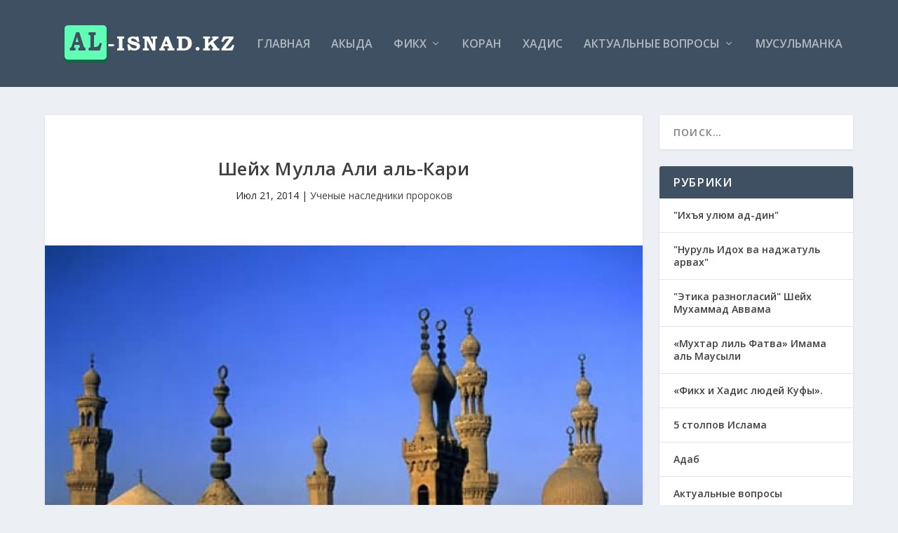

--- FILE ---
content_type: text/html; charset=UTF-8
request_url: https://al-isnad.kz/uchenye-nasledniki-prorokov/shejh-mulla-ali-al-kari-2/
body_size: 26958
content:
<!DOCTYPE html> <!--[if IE 6]><html id="ie6" lang="ru-RU"> <![endif]--> <!--[if IE 7]><html id="ie7" lang="ru-RU"> <![endif]--> <!--[if IE 8]><html id="ie8" lang="ru-RU"> <![endif]--> <!--[if !(IE 6) | !(IE 7) | !(IE 8)  ]><!--><html lang="ru-RU"> <!--<![endif]--><head><meta charset="UTF-8" /><meta http-equiv="X-UA-Compatible" content="IE=edge"><link rel="pingback" href="https://al-isnad.kz/xmlrpc.php" /> <!--[if lt IE 9]> <script src="https://al-isnad.kz/wp-content/themes/Extra/scripts/ext/html5.js" type="text/javascript"></script> <![endif]--> <script type="text/javascript">document.documentElement.className = 'js';</script> <script>var et_site_url='https://al-isnad.kz';var et_post_id='1247';function et_core_page_resource_fallback(a,b){"undefined"===typeof b&&(b=a.sheet.cssRules&&0===a.sheet.cssRules.length);b&&(a.onerror=null,a.onload=null,a.href?a.href=et_site_url+"/?et_core_page_resource="+a.id+et_post_id:a.src&&(a.src=et_site_url+"/?et_core_page_resource="+a.id+et_post_id))}</script><meta name='robots' content='index, follow, max-image-preview:large, max-snippet:-1, max-video-preview:-1' /><title>Шейх Мулла Али аль-Кари - Al-isnad.kz</title><style id="rocket-critical-css">.screen-reader-text{border:0;clip:rect(1px,1px,1px,1px);-webkit-clip-path:inset(50%);clip-path:inset(50%);height:1px;margin:-1px;overflow:hidden;padding:0;position:absolute;width:1px;word-wrap:normal!important}.pswp{display:none;position:absolute;width:100%;height:100%;left:0;top:0;overflow:hidden;-ms-touch-action:none;touch-action:none;z-index:1500;-webkit-text-size-adjust:100%;-webkit-backface-visibility:hidden;outline:none}.pswp *{-webkit-box-sizing:border-box;box-sizing:border-box}.pswp__bg{position:absolute;left:0;top:0;width:100%;height:100%;background:#000;opacity:0;-webkit-backface-visibility:hidden;will-change:opacity}.pswp__scroll-wrap{position:absolute;left:0;top:0;width:100%;height:100%;overflow:hidden}.pswp__container{-ms-touch-action:none;touch-action:none;position:absolute;left:0;right:0;top:0;bottom:0}.pswp__container{-webkit-touch-callout:none}.pswp__bg{will-change:opacity}.pswp__container{-webkit-backface-visibility:hidden;will-change:transform}.pswp__item{position:absolute;left:0;right:0;top:0;bottom:0;overflow:hidden}.pswp__button{width:44px;height:44px;position:relative;background:none;overflow:visible;-webkit-appearance:none;display:block;border:0;padding:0;margin:0;float:right;opacity:0.75;-webkit-box-shadow:none;box-shadow:none}.pswp__button::-moz-focus-inner{padding:0;border:0}.pswp__button,.pswp__button--arrow--left:before,.pswp__button--arrow--right:before{background:url(https://al-isnad.kz/wp-content/plugins/collage-gallery/inc/photoswipe/default-skin/default-skin.png) 0 0 no-repeat;background-size:264px 88px;width:44px;height:44px}.pswp__button--close{background-position:0 -44px}.pswp__button--share{background-position:-44px -44px}.pswp__button--fs{display:none}.pswp__button--zoom{display:none;background-position:-88px 0}.pswp__button--arrow--left,.pswp__button--arrow--right{background:none;top:50%;margin-top:-50px;width:70px;height:100px;position:absolute}.pswp__button--arrow--left{left:0}.pswp__button--arrow--right{right:0}.pswp__button--arrow--left:before,.pswp__button--arrow--right:before{content:'';top:35px;background-color:rgba(0,0,0,0.3);height:30px;width:32px;position:absolute}.pswp__button--arrow--left:before{left:6px;background-position:-138px -44px}.pswp__button--arrow--right:before{right:6px;background-position:-94px -44px}.pswp__share-modal{display:block;background:rgba(0,0,0,0.5);width:100%;height:100%;top:0;left:0;padding:10px;position:absolute;z-index:1600;opacity:0;-webkit-backface-visibility:hidden;will-change:opacity}.pswp__share-modal--hidden{display:none}.pswp__share-tooltip{z-index:1620;position:absolute;background:#FFF;top:56px;border-radius:2px;display:block;width:auto;right:44px;-webkit-box-shadow:0 2px 5px rgba(0,0,0,0.25);box-shadow:0 2px 5px rgba(0,0,0,0.25);-webkit-transform:translateY(6px);-ms-transform:translateY(6px);transform:translateY(6px);-webkit-backface-visibility:hidden;will-change:transform}.pswp__counter{position:absolute;left:0;top:0;height:44px;font-size:13px;line-height:44px;color:#FFF;opacity:0.75;padding:0 10px}.pswp__caption{position:absolute;left:0;bottom:0;width:100%;min-height:44px}.pswp__caption__center{text-align:left;max-width:420px;margin:0 auto;font-size:13px;padding:10px;line-height:20px;color:#CCC}.pswp__preloader{width:44px;height:44px;position:absolute;top:0;left:50%;margin-left:-22px;opacity:0;will-change:opacity;direction:ltr}.pswp__preloader__icn{width:20px;height:20px;margin:12px}@media screen and (max-width:1024px){.pswp__preloader{position:relative;left:auto;top:auto;margin:0;float:right}}.pswp__ui{-webkit-font-smoothing:auto;visibility:visible;opacity:1;z-index:1550}.pswp__top-bar{position:absolute;left:0;top:0;height:44px;width:100%}.pswp__caption,.pswp__top-bar{-webkit-backface-visibility:hidden;will-change:opacity}.pswp__top-bar,.pswp__caption{background-color:rgba(0,0,0,0.5)}.pswp__ui--hidden .pswp__top-bar,.pswp__ui--hidden .pswp__caption,.pswp__ui--hidden .pswp__button--arrow--left,.pswp__ui--hidden .pswp__button--arrow--right{opacity:0.001}a,h1,h4{color:rgba(0,0,0,.75)}img{max-width:100%}.et_pb_widget,a,p{word-wrap:break-word}a,article,body,div,form,h1,h4,header,html,img,label,li,nav,p,span,ul{margin:0;padding:0;border:0;font:inherit;vertical-align:baseline}body,p,ul{line-height:1.7em}article,header,nav{display:block}ul{list-style:none}body{background:#ecf0f5;padding:0;margin:0;color:rgba(0,0,0,.5);font-family:'Open Sans',sans-serif;font-size:14px;font-weight:400;-webkit-font-smoothing:antialiased;-moz-osx-font-smoothing:grayscale}a{text-decoration:none;word-break:break-word}a:visited{color:inherit}h1,h4{padding-bottom:10px;font-family:'Open Sans';font-weight:700;letter-spacing:.5px;line-height:1.3em;text-transform:uppercase}h1{font-size:26px}h4{font-size:18px}ul{padding:.7em 0 .3em 1.143em}p{margin-bottom:1.6em;word-break:break-word}p:last-of-type{margin-bottom:0}ul{list-style-type:disc}ul li{margin-bottom:.7em}ul li ul{list-style-type:square;padding:.7em 0 .3em 2.143em}.clearfix:after,.single .post-wrap .post-content:after{content:'';clear:both;display:block;width:0;height:0;overflow:hidden;visibility:hidden}img{height:auto}input,input[type=search],textarea{outline:0;background:rgba(0,0,0,.05);border:0;border-radius:3px;box-shadow:none;box-sizing:border-box;padding:10px 12px;color:rgba(0,0,0,.6);font-family:inherit;font-size:inherit;font-weight:inherit;line-height:normal}input::-webkit-input-placeholder,input[type=search]::-webkit-input-placeholder,textarea::-webkit-input-placeholder{color:inherit;font-size:inherit;font-family:inherit;font-weight:600;letter-spacing:1.2px;text-transform:uppercase}input::-moz-placeholder,input[type=search]::-moz-placeholder,textarea::-moz-placeholder{color:inherit;font-size:inherit;font-family:inherit;font-weight:600;letter-spacing:1.2px;text-transform:uppercase}input:-ms-input-placeholder,input[type=search]:-ms-input-placeholder,textarea:-ms-input-placeholder{color:inherit;font-size:inherit;font-family:inherit;font-weight:600;letter-spacing:1.2px;text-transform:uppercase}input::-webkit-search-cancel-button,input::-webkit-search-decoration,input::-webkit-search-results-button,input::-webkit-search-results-decoration,input[type=search]::-webkit-search-cancel-button,input[type=search]::-webkit-search-decoration,input[type=search]::-webkit-search-results-button,input[type=search]::-webkit-search-results-decoration,textarea::-webkit-search-cancel-button,textarea::-webkit-search-decoration,textarea::-webkit-search-results-button,textarea::-webkit-search-results-decoration{display:none}button,input[type=submit]{outline:0;display:inline-block;background:rgba(0,0,0,.1);padding:10px 12px;border:0;border-style:solid;border-radius:3px;box-shadow:none;color:rgba(0,0,0,.6);font-family:inherit;font-size:inherit;font-weight:600;line-height:normal;text-shadow:none;text-transform:uppercase;border-color:#FFF}button:visited,input[type=submit]:visited{color:rgba(0,0,0,.6)}#back_to_top{display:block}#back_to_top{z-index:999;position:fixed!important;right:0;bottom:125px;background:rgba(0,0,0,.4);padding:5px;border-radius:3px 0 0 3px;font-size:30px;text-align:center;text-decoration:none;-webkit-transform:translateX(100%);transform:translateX(100%);visibility:hidden}#back_to_top::before{content:'\e630'}#back_to_top,header.header li.menu-item-has-children>a:after{color:#FFF;position:relative;font-family:ET-Extra!important;speak:none;font-style:normal;font-weight:400;font-variant:normal;text-transform:none;line-height:inherit!important}#page-container{background:0 0}.container{position:relative;width:90%;max-width:1280px;margin:0 auto}#main-content{padding-top:40px}#content-area{display:-webkit-box;display:-ms-flexbox;display:flex;-webkit-box-orient:horizontal;-webkit-box-direction:normal;-ms-flex-direction:row;flex-direction:row;-ms-flex-wrap:nowrap;flex-wrap:nowrap;width:100%}.et_pb_extra_column_main{display:-webkit-box;display:-ms-flexbox;display:flex;-ms-flex-direction:column;flex-direction:column;-webkit-box-orient:vertical;width:100%;max-width:100%;min-width:100%;-ms-flex-preferred-size:100%;flex-basis:100%;overflow:hidden}.with_sidebar .et_pb_extra_column_main{width:75%;max-width:75%;min-width:75%;-ms-flex-preferred-size:75%;flex-basis:75%;padding:0 12px 0 0}.et_pb_extra_column_sidebar{display:none;-webkit-box-orient:vertical;-webkit-box-direction:normal;-ms-flex-direction:column;flex-direction:column;width:25%;max-width:25%;min-width:25%;-ms-flex-preferred-size:25%;flex-basis:25%;padding:0 0 0 12px}.with_sidebar .et_pb_extra_column_sidebar{display:inline-block;display:-webkit-box;display:-ms-flexbox;display:flex}.et_pb_extra_column_main{overflow:visible;width:100%;padding:0}header.header{z-index:2000;position:relative}header.header ul{list-style:none;padding:0;line-height:1;box-sizing:border-box}header.header li{position:relative;display:inline-block;margin:0}header.header li.menu-item-has-children>a:after{content:'\e62d';display:inline-block;margin:0 0 0 5px;vertical-align:top;color:inherit}header.header li ul{z-index:1000;position:absolute;border-radius:0 0 3px 3px;box-sizing:border-box;opacity:0;visibility:hidden}header.header li ul li{width:100%}header.header li ul a{display:block;width:100%}#et-navigation>ul{-ms-flex-direction:row;-webkit-box-orient:horizontal;-webkit-box-direction:normal}#et-navigation,#main-header .container{display:-webkit-box;display:-ms-flexbox}#main-header{background:#3E5062;margin:0}#main-header .container{display:flex;-webkit-box-align:stretch;-ms-flex-align:stretch;align-items:stretch;-ms-flex-wrap:wrap;flex-wrap:wrap;-webkit-box-orient:horizontal;-webkit-box-direction:normal;-ms-flex-direction:row;flex-direction:row;-webkit-box-pack:justify;-ms-flex-pack:justify;justify-content:space-between}#logo,.logo{display:block}.logo{-webkit-box-ordinal-group:2;-ms-flex-order:1;order:1;height:64px;margin:30px 0;-webkit-transform:translate3d(0,0,0);transform:translate3d(0,0,0)}#logo{height:100%}.left-right #logo{-webkit-box-ordinal-group:2;-ms-flex-order:1;order:1}#et-navigation,.left-right #et-navigation{-webkit-box-ordinal-group:4;order:3}#et-navigation{display:flex;-webkit-box-align:end;-ms-flex-align:end;align-items:flex-end;-ms-flex-order:3}#et-navigation>ul{display:-webkit-box;display:-ms-flexbox;display:flex;flex-direction:row;-ms-flex-wrap:wrap;flex-wrap:wrap}#et-navigation>ul>li{display:inline-block;text-transform:uppercase;margin:0 15px}#et-navigation>ul>li.menu-item-has-children>a:before{width:calc(100% - 21px)}#et-navigation>ul>li>a{position:relative;display:block;border:0;padding:0 0 54px;font-weight:600}#et-navigation>ul>li>a:before{content:'';position:absolute;top:10px;left:0;background:#FFF;width:100%;height:2px;-webkit-transform:translateY(24px);transform:translateY(24px);opacity:0}#et-navigation>ul>li>ul{left:-20px}#et-navigation li li{padding:0 30px}#et-navigation li li:last-child>a{border:0}#et-navigation li a{border-bottom:1px solid rgba(255,255,255,.1)}#et-navigation li a{padding:15px 0;font-weight:600;color:rgba(255,255,255,.6);text-transform:uppercase}#et-menu li>ul{background-color:#232323;border-color:#00A8FF}.left-right #et-navigation{-ms-flex-order:3}#et-menu li{font-size:16px}#et-menu li>ul li a{border-color:rgba(255,255,255,.1);color:rgba(255,255,255,.6)}#et-mobile-navigation{display:none}#et-mobile-navigation nav{position:absolute;top:100%;left:0;background:#232323}.show-menu-button{display:block;background:#FFF;width:32px;height:32px;border-radius:3px;box-sizing:border-box;padding:9px 6px}.show-menu-button span{display:block;background:rgba(0,0,0,.75);width:20px;height:2px;border-radius:3px;-webkit-transform-origin:center;transform-origin:center}.show-menu-button span:nth-child(2){margin:4px 0}.show-menu p{display:none}#respond p{margin:0 0 20px;line-height:1}.single article{margin:0 0 40px;padding:0;background:#FFF;border-radius:3px;box-shadow:0 1px 3px rgba(0,0,0,.1);max-width:100%}.single .post-wrap .post-content{margin:30px 0 40px}.single-post-module{border:0}.post-header{width:100%;padding:60px;box-sizing:border-box;text-align:center}.post-header h1{font-weight:600}.post-header .post-meta{margin:0;padding:0}.post-header .post-meta a{color:rgba(0,0,0,.75)}.post-thumbnail{position:relative;width:100%;margin:0 0 40px;display:block}.post-thumbnail img{display:block;width:100%}.post-wrap{padding:0 60px 60px}.post-footer{width:100%;border-top:1px solid rgba(0,0,0,.1);padding:15px 60px 0;box-sizing:border-box;text-align:center}.post-footer .social-icons{display:inline-block;margin:0 15px 10px}.post-footer .social-icons .share-title{display:inline-block;margin:0 10px 0 0;color:rgba(0,0,0,.6);font-size:14px;font-weight:600;line-height:30px;text-transform:uppercase;vertical-align:middle}.et_pb_widget{display:block;background:#FFF;width:100%;border-radius:3px;box-shadow:0 1px 3px rgba(0,0,0,.1);margin:0 0 24px;overflow:hidden}.et_pb_widget .widgettitle{background:#3E5062;padding:15px 20px;color:#FFF;font-size:16px;font-weight:600;line-height:1;letter-spacing:1.2px;text-transform:uppercase}.et_pb_widget ul{list-style:none;padding:0}.et_pb_widget ul li{margin-bottom:0!important}.et_pb_widget li{border-bottom:1px solid rgba(0,0,0,.1);margin:0;padding:15px 20px;font-size:12px;line-height:1.3em}.et_pb_widget a{font-size:14px;font-weight:600;line-height:1.3em}.et_pb_widget a:visited{color:rgba(0,0,0,.75)}.et_pb_widget .screen-reader-text{display:none}.et_pb_widget a{text-decoration:none}.et_pb_widget.widget_search{background:0}.et_pb_widget.widget_search .screen-reader-text,.et_pb_widget.widget_search .search-submit,.et_pb_widget.widget_search .widgettitle{display:none}.et_pb_widget.widget_search .search-field{background:#FFF;width:100%;padding:15px 20px;color:rgba(0,0,0,.5);-webkit-appearance:none}*{box-sizing:border-box}.nav li li{padding:0 20px;margin:0}.nav li{position:relative;line-height:1em}.nav li li{position:relative;line-height:2em}.nav li ul{position:absolute;padding:20px 0;z-index:9999;width:240px;background:#fff;visibility:hidden;opacity:0;border-top:3px solid #2EA3F2;box-shadow:0 2px 5px rgba(0,0,0,.1);-moz-box-shadow:0 2px 5px rgba(0,0,0,.1);-webkit-box-shadow:0 2px 5px rgba(0,0,0,.1);-webkit-transform:translate3d(0,0,0);text-align:left}.nav li li a{font-size:14px}.et_pb_widget{float:left;max-width:100%}.et_pb_widget a{color:#666}#commentform textarea{box-sizing:border-box;-moz-box-sizing:border-box;-webkit-box-sizing:border-box}#commentform textarea{padding:12px;color:#999;line-height:1em;background-color:#EEE;border-width:0}.screen-reader-text{border:0;clip:rect(1px,1px,1px,1px);-webkit-clip-path:inset(50%);clip-path:inset(50%);height:1px;margin:-1px;overflow:hidden;padding:0;position:absolute!important;width:1px;word-wrap:normal!important}.clearfix:after{visibility:hidden;display:block;font-size:0;content:" ";clear:both;height:0}.single .post-wrap .post-content:after{clear:both}#commentform textarea{background:rgba(0,0,0,.05);width:100%;font-size:14px}@font-face{font-display:swap;font-family:ET-Extra;src:url(https://al-isnad.kz/wp-content/themes/Extra/fonts/ET-Extra.eot);src:url(https://al-isnad.kz/wp-content/themes/Extra/fonts/ET-Extra.eot?#iefix) format("embedded-opentype"),url(https://al-isnad.kz/wp-content/themes/Extra/fonts/ET-Extra.woff) format("woff"),url(https://al-isnad.kz/wp-content/themes/Extra/fonts/ET-Extra.ttf) format("truetype"),url(https://al-isnad.kz/wp-content/themes/Extra/fonts/ET-Extra.svg#ET-Extra) format("svg");font-weight:400;font-style:normal}@media only screen and (max-width:1024px){#content-area{display:-webkit-box;display:-ms-flexbox;display:flex;-ms-flex-wrap:wrap;flex-wrap:wrap}.et_pb_extra_column_main,.et_pb_extra_column_sidebar{width:100%;max-width:100%;min-width:100%;-ms-flex-preferred-size:100%;flex-basis:100%;-webkit-box-orient:vertical;-webkit-box-direction:normal;-ms-flex-direction:column;flex-direction:column;-ms-flex-wrap:wrap;flex-wrap:wrap;padding:0;float:none;clear:both}.with_sidebar .et_pb_extra_column_main,.with_sidebar .et_pb_extra_column_sidebar{width:100%!important;min-width:100%;max-width:100%;-ms-flex-preferred-size:100%!important;flex-basis:100%!important;padding:0!important;float:none;clear:both}.single.with_sidebar .et_pb_extra_column_main,.single.with_sidebar .et_pb_extra_column_sidebar{padding:0!important}header.header li ul{position:relative;top:auto;right:auto;left:auto;display:block}.et_fixed_nav .logo{-webkit-transform:none;transform:none}.logo{height:50px}#et-navigation{-webkit-box-align:center;-ms-flex-align:center;align-items:center}#et-navigation>ul{display:none}#et-navigation li li{padding:0 0 0 30px}#et-navigation a{display:block;padding:20px 0}#et-mobile-navigation{display:block}#et-mobile-navigation nav{display:none;width:100%;padding:40px 40px 20px;border-radius:0 0 3px 3px;overflow:hidden}.post-header{padding:40px}.post-wrap{padding:0 40px 40px}.post-footer{padding:15px 40px 0}.post-footer .social-icons{margin:0 0 15px}}@media only screen and (max-width:480px){#et-mobile-navigation nav{padding:20px 20px 0}.post-header{padding:40px 20px}.post-wrap{padding:0 20px 40px}.post-footer{padding:15px 20px 0}.post-footer .social-icons .share-title{display:block}}@media only screen and (max-width:320px){.post-footer{padding:0 20px}}button::-moz-focus-inner{padding:0;border:0}#et-menu>li>ul,#et-menu li>ul,.module{border-color:#ffffff}h1,h4,h3 a{font-weight:bold;font-style:normal;text-transform:none;text-decoration:none}body{color:#242424}.et_pb_widget a{color:rgba(0,0,0,.75)}.post-footer{display:none}</style><link rel="preload" as="style" href="https://fonts.googleapis.com/css?family=Open%20Sans%3A300italic%2C400italic%2C600italic%2C700italic%2C800italic%2C400%2C300%2C600%2C700%2C800&#038;subset=latin%2Clatin-ext&#038;display=swap" /><link rel="stylesheet" href="https://fonts.googleapis.com/css?family=Open%20Sans%3A300italic%2C400italic%2C600italic%2C700italic%2C800italic%2C400%2C300%2C600%2C700%2C800&#038;subset=latin%2Clatin-ext&#038;display=swap" media="print" onload="this.media='all'" /><noscript><link rel="preload" href="https://fonts.googleapis.com/css?family=Open%20Sans%3A300italic%2C400italic%2C600italic%2C700italic%2C800italic%2C400%2C300%2C600%2C700%2C800&#038;subset=latin%2Clatin-ext&#038;display=swap" data-rocket-async="style" as="style" onload="this.onload=null;this.rel='stylesheet'" /></noscript><link rel="preload" href="https://al-isnad.kz/wp-content/cache/min/1/e0b857e17bfc730c5e23bd113b9ea4f2.css" data-rocket-async="style" as="style" onload="this.onload=null;this.rel='stylesheet'" media="all" data-minify="1" /><link rel="canonical" href="https://al-isnad.kz/uchenye-nasledniki-prorokov/shejh-mulla-ali-al-kari-2/" /><meta property="og:locale" content="ru_RU" /><meta property="og:type" content="article" /><meta property="og:title" content="Шейх Мулла Али аль-Кари - Al-isnad.kz" /><meta property="og:description" content="  Шейх Мулла Али аль-Кари 1 Великий ученый Афганистана – шейх Мулла Али – чтец Корана. Имам, эрудированный ученый, шейх, свет религии, Абуль Хасан, Али (сын Султана Мухаммада), чтец Хиравийский (позднее Мекканский), ханафит, известный, как Мулла Али аль-Кари. Слово &#171;аль-Кари&#187; (чтец) произошло от &#171;ка-ра-а&#187; (читать вслух). Мулла аль-Кари получил это звание благодаря своему мастерскому владению наукой [&hellip;]" /><meta property="og:url" content="https://al-isnad.kz/uchenye-nasledniki-prorokov/shejh-mulla-ali-al-kari-2/" /><meta property="og:site_name" content="Al-isnad.kz" /><meta property="article:published_time" content="2014-07-21T19:08:57+00:00" /><meta property="article:modified_time" content="2016-10-06T14:14:26+00:00" /><meta property="og:image" content="https://al-isnad.kz/wp-content/uploads/2014/07/egypt021041.jpg" /><meta property="og:image:width" content="650" /><meta property="og:image:height" content="512" /><meta property="og:image:type" content="image/jpeg" /><meta name="twitter:card" content="summary_large_image" /><meta name="twitter:label1" content="Написано автором" /><meta name="twitter:data1" content="" /> <script type="application/ld+json" class="yoast-schema-graph">{"@context":"https://schema.org","@graph":[{"@type":"Article","@id":"https://al-isnad.kz/uchenye-nasledniki-prorokov/shejh-mulla-ali-al-kari-2/#article","isPartOf":{"@id":"https://al-isnad.kz/uchenye-nasledniki-prorokov/shejh-mulla-ali-al-kari-2/"},"author":{"name":"","@id":""},"headline":"Шейх Мулла Али аль-Кари","datePublished":"2014-07-21T19:08:57+00:00","dateModified":"2016-10-06T14:14:26+00:00","mainEntityOfPage":{"@id":"https://al-isnad.kz/uchenye-nasledniki-prorokov/shejh-mulla-ali-al-kari-2/"},"wordCount":1359,"commentCount":0,"publisher":{"@id":"https://al-isnad.kz/#organization"},"image":{"@id":"https://al-isnad.kz/uchenye-nasledniki-prorokov/shejh-mulla-ali-al-kari-2/#primaryimage"},"thumbnailUrl":"https://al-isnad.kz/wp-content/uploads/2014/07/egypt021041.jpg","keywords":["алимы ханафиты","ахлю сунна ва ль джамаъа","мазхаб","матрудиты","Мулла Али аль-Кари","ученые ханафитского мазхаба","ханафит","ханафитский мазхаб","Шейх Мулла Али аль-Кари"],"articleSection":["Ученые наследники пророков"],"inLanguage":"ru-RU","potentialAction":[{"@type":"CommentAction","name":"Comment","target":["https://al-isnad.kz/uchenye-nasledniki-prorokov/shejh-mulla-ali-al-kari-2/#respond"]}]},{"@type":"WebPage","@id":"https://al-isnad.kz/uchenye-nasledniki-prorokov/shejh-mulla-ali-al-kari-2/","url":"https://al-isnad.kz/uchenye-nasledniki-prorokov/shejh-mulla-ali-al-kari-2/","name":"Шейх Мулла Али аль-Кари - Al-isnad.kz","isPartOf":{"@id":"https://al-isnad.kz/#website"},"primaryImageOfPage":{"@id":"https://al-isnad.kz/uchenye-nasledniki-prorokov/shejh-mulla-ali-al-kari-2/#primaryimage"},"image":{"@id":"https://al-isnad.kz/uchenye-nasledniki-prorokov/shejh-mulla-ali-al-kari-2/#primaryimage"},"thumbnailUrl":"https://al-isnad.kz/wp-content/uploads/2014/07/egypt021041.jpg","datePublished":"2014-07-21T19:08:57+00:00","dateModified":"2016-10-06T14:14:26+00:00","breadcrumb":{"@id":"https://al-isnad.kz/uchenye-nasledniki-prorokov/shejh-mulla-ali-al-kari-2/#breadcrumb"},"inLanguage":"ru-RU","potentialAction":[{"@type":"ReadAction","target":["https://al-isnad.kz/uchenye-nasledniki-prorokov/shejh-mulla-ali-al-kari-2/"]}]},{"@type":"ImageObject","inLanguage":"ru-RU","@id":"https://al-isnad.kz/uchenye-nasledniki-prorokov/shejh-mulla-ali-al-kari-2/#primaryimage","url":"https://al-isnad.kz/wp-content/uploads/2014/07/egypt021041.jpg","contentUrl":"https://al-isnad.kz/wp-content/uploads/2014/07/egypt021041.jpg","width":650,"height":512},{"@type":"BreadcrumbList","@id":"https://al-isnad.kz/uchenye-nasledniki-prorokov/shejh-mulla-ali-al-kari-2/#breadcrumb","itemListElement":[{"@type":"ListItem","position":1,"name":"Главная страница","item":"https://al-isnad.kz/"},{"@type":"ListItem","position":2,"name":"Шейх Мулла Али аль-Кари"}]},{"@type":"WebSite","@id":"https://al-isnad.kz/#website","url":"https://al-isnad.kz/","name":"Al-isnad.kz","description":"Исламский образовательный портал","publisher":{"@id":"https://al-isnad.kz/#organization"},"potentialAction":[{"@type":"SearchAction","target":{"@type":"EntryPoint","urlTemplate":"https://al-isnad.kz/?s={search_term_string}"},"query-input":"required name=search_term_string"}],"inLanguage":"ru-RU"},{"@type":"Organization","@id":"https://al-isnad.kz/#organization","name":"al-isnad.kz - Исламский образовательный портал","url":"https://al-isnad.kz/","logo":{"@type":"ImageObject","inLanguage":"ru-RU","@id":"https://al-isnad.kz/#/schema/logo/image/","url":"https://al-isnad.kz/wp-content/uploads/2019/05/lgoo4.png","contentUrl":"https://al-isnad.kz/wp-content/uploads/2019/05/lgoo4.png","width":326,"height":64,"caption":"al-isnad.kz - Исламский образовательный портал"},"image":{"@id":"https://al-isnad.kz/#/schema/logo/image/"}},{"@type":"Person","@id":""}]}</script> <link rel='dns-prefetch' href='//static.addtoany.com' /><link rel='dns-prefetch' href='//fonts.googleapis.com' /><link href='https://fonts.gstatic.com' crossorigin rel='preconnect' /><link rel="alternate" type="application/rss+xml" title="Al-isnad.kz &raquo; Лента" href="https://al-isnad.kz/feed/" /><link rel="alternate" type="application/rss+xml" title="Al-isnad.kz &raquo; Лента комментариев" href="https://al-isnad.kz/comments/feed/" /><link rel="alternate" type="application/rss+xml" title="Al-isnad.kz &raquo; Лента комментариев к &laquo;Шейх Мулла Али аль-Кари&raquo;" href="https://al-isnad.kz/uchenye-nasledniki-prorokov/shejh-mulla-ali-al-kari-2/feed/" /><meta content="Extra v.2.19.9" name="generator"/><style type="text/css">img.wp-smiley,
img.emoji {
	display: inline !important;
	border: none !important;
	box-shadow: none !important;
	height: 1em !important;
	width: 1em !important;
	margin: 0 0.07em !important;
	vertical-align: -0.1em !important;
	background: none !important;
	padding: 0 !important;
}</style><style id='global-styles-inline-css' type='text/css'>body{--wp--preset--color--black: #000000;--wp--preset--color--cyan-bluish-gray: #abb8c3;--wp--preset--color--white: #ffffff;--wp--preset--color--pale-pink: #f78da7;--wp--preset--color--vivid-red: #cf2e2e;--wp--preset--color--luminous-vivid-orange: #ff6900;--wp--preset--color--luminous-vivid-amber: #fcb900;--wp--preset--color--light-green-cyan: #7bdcb5;--wp--preset--color--vivid-green-cyan: #00d084;--wp--preset--color--pale-cyan-blue: #8ed1fc;--wp--preset--color--vivid-cyan-blue: #0693e3;--wp--preset--color--vivid-purple: #9b51e0;--wp--preset--gradient--vivid-cyan-blue-to-vivid-purple: linear-gradient(135deg,rgba(6,147,227,1) 0%,rgb(155,81,224) 100%);--wp--preset--gradient--light-green-cyan-to-vivid-green-cyan: linear-gradient(135deg,rgb(122,220,180) 0%,rgb(0,208,130) 100%);--wp--preset--gradient--luminous-vivid-amber-to-luminous-vivid-orange: linear-gradient(135deg,rgba(252,185,0,1) 0%,rgba(255,105,0,1) 100%);--wp--preset--gradient--luminous-vivid-orange-to-vivid-red: linear-gradient(135deg,rgba(255,105,0,1) 0%,rgb(207,46,46) 100%);--wp--preset--gradient--very-light-gray-to-cyan-bluish-gray: linear-gradient(135deg,rgb(238,238,238) 0%,rgb(169,184,195) 100%);--wp--preset--gradient--cool-to-warm-spectrum: linear-gradient(135deg,rgb(74,234,220) 0%,rgb(151,120,209) 20%,rgb(207,42,186) 40%,rgb(238,44,130) 60%,rgb(251,105,98) 80%,rgb(254,248,76) 100%);--wp--preset--gradient--blush-light-purple: linear-gradient(135deg,rgb(255,206,236) 0%,rgb(152,150,240) 100%);--wp--preset--gradient--blush-bordeaux: linear-gradient(135deg,rgb(254,205,165) 0%,rgb(254,45,45) 50%,rgb(107,0,62) 100%);--wp--preset--gradient--luminous-dusk: linear-gradient(135deg,rgb(255,203,112) 0%,rgb(199,81,192) 50%,rgb(65,88,208) 100%);--wp--preset--gradient--pale-ocean: linear-gradient(135deg,rgb(255,245,203) 0%,rgb(182,227,212) 50%,rgb(51,167,181) 100%);--wp--preset--gradient--electric-grass: linear-gradient(135deg,rgb(202,248,128) 0%,rgb(113,206,126) 100%);--wp--preset--gradient--midnight: linear-gradient(135deg,rgb(2,3,129) 0%,rgb(40,116,252) 100%);--wp--preset--duotone--dark-grayscale: url('#wp-duotone-dark-grayscale');--wp--preset--duotone--grayscale: url('#wp-duotone-grayscale');--wp--preset--duotone--purple-yellow: url('#wp-duotone-purple-yellow');--wp--preset--duotone--blue-red: url('#wp-duotone-blue-red');--wp--preset--duotone--midnight: url('#wp-duotone-midnight');--wp--preset--duotone--magenta-yellow: url('#wp-duotone-magenta-yellow');--wp--preset--duotone--purple-green: url('#wp-duotone-purple-green');--wp--preset--duotone--blue-orange: url('#wp-duotone-blue-orange');--wp--preset--font-size--small: 13px;--wp--preset--font-size--medium: 20px;--wp--preset--font-size--large: 36px;--wp--preset--font-size--x-large: 42px;--wp--preset--spacing--20: 0.44rem;--wp--preset--spacing--30: 0.67rem;--wp--preset--spacing--40: 1rem;--wp--preset--spacing--50: 1.5rem;--wp--preset--spacing--60: 2.25rem;--wp--preset--spacing--70: 3.38rem;--wp--preset--spacing--80: 5.06rem;}:where(.is-layout-flex){gap: 0.5em;}body .is-layout-flow > .alignleft{float: left;margin-inline-start: 0;margin-inline-end: 2em;}body .is-layout-flow > .alignright{float: right;margin-inline-start: 2em;margin-inline-end: 0;}body .is-layout-flow > .aligncenter{margin-left: auto !important;margin-right: auto !important;}body .is-layout-constrained > .alignleft{float: left;margin-inline-start: 0;margin-inline-end: 2em;}body .is-layout-constrained > .alignright{float: right;margin-inline-start: 2em;margin-inline-end: 0;}body .is-layout-constrained > .aligncenter{margin-left: auto !important;margin-right: auto !important;}body .is-layout-constrained > :where(:not(.alignleft):not(.alignright):not(.alignfull)){max-width: var(--wp--style--global--content-size);margin-left: auto !important;margin-right: auto !important;}body .is-layout-constrained > .alignwide{max-width: var(--wp--style--global--wide-size);}body .is-layout-flex{display: flex;}body .is-layout-flex{flex-wrap: wrap;align-items: center;}body .is-layout-flex > *{margin: 0;}:where(.wp-block-columns.is-layout-flex){gap: 2em;}.has-black-color{color: var(--wp--preset--color--black) !important;}.has-cyan-bluish-gray-color{color: var(--wp--preset--color--cyan-bluish-gray) !important;}.has-white-color{color: var(--wp--preset--color--white) !important;}.has-pale-pink-color{color: var(--wp--preset--color--pale-pink) !important;}.has-vivid-red-color{color: var(--wp--preset--color--vivid-red) !important;}.has-luminous-vivid-orange-color{color: var(--wp--preset--color--luminous-vivid-orange) !important;}.has-luminous-vivid-amber-color{color: var(--wp--preset--color--luminous-vivid-amber) !important;}.has-light-green-cyan-color{color: var(--wp--preset--color--light-green-cyan) !important;}.has-vivid-green-cyan-color{color: var(--wp--preset--color--vivid-green-cyan) !important;}.has-pale-cyan-blue-color{color: var(--wp--preset--color--pale-cyan-blue) !important;}.has-vivid-cyan-blue-color{color: var(--wp--preset--color--vivid-cyan-blue) !important;}.has-vivid-purple-color{color: var(--wp--preset--color--vivid-purple) !important;}.has-black-background-color{background-color: var(--wp--preset--color--black) !important;}.has-cyan-bluish-gray-background-color{background-color: var(--wp--preset--color--cyan-bluish-gray) !important;}.has-white-background-color{background-color: var(--wp--preset--color--white) !important;}.has-pale-pink-background-color{background-color: var(--wp--preset--color--pale-pink) !important;}.has-vivid-red-background-color{background-color: var(--wp--preset--color--vivid-red) !important;}.has-luminous-vivid-orange-background-color{background-color: var(--wp--preset--color--luminous-vivid-orange) !important;}.has-luminous-vivid-amber-background-color{background-color: var(--wp--preset--color--luminous-vivid-amber) !important;}.has-light-green-cyan-background-color{background-color: var(--wp--preset--color--light-green-cyan) !important;}.has-vivid-green-cyan-background-color{background-color: var(--wp--preset--color--vivid-green-cyan) !important;}.has-pale-cyan-blue-background-color{background-color: var(--wp--preset--color--pale-cyan-blue) !important;}.has-vivid-cyan-blue-background-color{background-color: var(--wp--preset--color--vivid-cyan-blue) !important;}.has-vivid-purple-background-color{background-color: var(--wp--preset--color--vivid-purple) !important;}.has-black-border-color{border-color: var(--wp--preset--color--black) !important;}.has-cyan-bluish-gray-border-color{border-color: var(--wp--preset--color--cyan-bluish-gray) !important;}.has-white-border-color{border-color: var(--wp--preset--color--white) !important;}.has-pale-pink-border-color{border-color: var(--wp--preset--color--pale-pink) !important;}.has-vivid-red-border-color{border-color: var(--wp--preset--color--vivid-red) !important;}.has-luminous-vivid-orange-border-color{border-color: var(--wp--preset--color--luminous-vivid-orange) !important;}.has-luminous-vivid-amber-border-color{border-color: var(--wp--preset--color--luminous-vivid-amber) !important;}.has-light-green-cyan-border-color{border-color: var(--wp--preset--color--light-green-cyan) !important;}.has-vivid-green-cyan-border-color{border-color: var(--wp--preset--color--vivid-green-cyan) !important;}.has-pale-cyan-blue-border-color{border-color: var(--wp--preset--color--pale-cyan-blue) !important;}.has-vivid-cyan-blue-border-color{border-color: var(--wp--preset--color--vivid-cyan-blue) !important;}.has-vivid-purple-border-color{border-color: var(--wp--preset--color--vivid-purple) !important;}.has-vivid-cyan-blue-to-vivid-purple-gradient-background{background: var(--wp--preset--gradient--vivid-cyan-blue-to-vivid-purple) !important;}.has-light-green-cyan-to-vivid-green-cyan-gradient-background{background: var(--wp--preset--gradient--light-green-cyan-to-vivid-green-cyan) !important;}.has-luminous-vivid-amber-to-luminous-vivid-orange-gradient-background{background: var(--wp--preset--gradient--luminous-vivid-amber-to-luminous-vivid-orange) !important;}.has-luminous-vivid-orange-to-vivid-red-gradient-background{background: var(--wp--preset--gradient--luminous-vivid-orange-to-vivid-red) !important;}.has-very-light-gray-to-cyan-bluish-gray-gradient-background{background: var(--wp--preset--gradient--very-light-gray-to-cyan-bluish-gray) !important;}.has-cool-to-warm-spectrum-gradient-background{background: var(--wp--preset--gradient--cool-to-warm-spectrum) !important;}.has-blush-light-purple-gradient-background{background: var(--wp--preset--gradient--blush-light-purple) !important;}.has-blush-bordeaux-gradient-background{background: var(--wp--preset--gradient--blush-bordeaux) !important;}.has-luminous-dusk-gradient-background{background: var(--wp--preset--gradient--luminous-dusk) !important;}.has-pale-ocean-gradient-background{background: var(--wp--preset--gradient--pale-ocean) !important;}.has-electric-grass-gradient-background{background: var(--wp--preset--gradient--electric-grass) !important;}.has-midnight-gradient-background{background: var(--wp--preset--gradient--midnight) !important;}.has-small-font-size{font-size: var(--wp--preset--font-size--small) !important;}.has-medium-font-size{font-size: var(--wp--preset--font-size--medium) !important;}.has-large-font-size{font-size: var(--wp--preset--font-size--large) !important;}.has-x-large-font-size{font-size: var(--wp--preset--font-size--x-large) !important;}
.wp-block-navigation a:where(:not(.wp-element-button)){color: inherit;}
:where(.wp-block-columns.is-layout-flex){gap: 2em;}
.wp-block-pullquote{font-size: 1.5em;line-height: 1.6;}</style> <script type='text/javascript' id='addtoany-core-js-before'>window.a2a_config=window.a2a_config||{};a2a_config.callbacks=[];a2a_config.overlays=[];a2a_config.templates={};a2a_localize = {
	Share: "Отправить",
	Save: "Сохранить",
	Subscribe: "Подписаться",
	Email: "E-mail",
	Bookmark: "В закладки!",
	ShowAll: "Показать все",
	ShowLess: "Показать остальное",
	FindServices: "Найти сервис(ы)",
	FindAnyServiceToAddTo: "Найти сервис и добавить",
	PoweredBy: "Работает на",
	ShareViaEmail: "Поделиться по электронной почте",
	SubscribeViaEmail: "Подписаться по электронной почте",
	BookmarkInYourBrowser: "Добавить в закладки",
	BookmarkInstructions: "Нажмите Ctrl+D или \u2318+D, чтобы добавить страницу в закладки",
	AddToYourFavorites: "Добавить в Избранное",
	SendFromWebOrProgram: "Отправлять с любого email-адреса или email-программы",
	EmailProgram: "Почтовая программа",
	More: "Подробнее&#8230;",
	ThanksForSharing: "Спасибо, что поделились!",
	ThanksForFollowing: "Спасибо за подписку!"
};</script> <script type='text/javascript' async src='https://static.addtoany.com/menu/page.js' id='addtoany-core-js'></script> <script type='text/javascript' src='https://al-isnad.kz/wp-includes/js/jquery/jquery.min.js?ver=3.6.1' id='jquery-core-js'></script> <script type='text/javascript' src='https://al-isnad.kz/wp-includes/js/jquery/jquery-migrate.min.js?ver=3.3.2' id='jquery-migrate-js'></script> <script type='text/javascript' async src='https://al-isnad.kz/wp-content/plugins/add-to-any/addtoany.min.js?ver=1.1' id='addtoany-jquery-js'></script> <script type='text/javascript' src='https://al-isnad.kz/wp-content/plugins/collage-gallery/inc/justified-gallery/jquery.justifiedGallery.min.js?ver=6.1.9' id='justifiedGallery-js'></script> <link rel="https://api.w.org/" href="https://al-isnad.kz/wp-json/" /><link rel="alternate" type="application/json" href="https://al-isnad.kz/wp-json/wp/v2/posts/1247" /><meta name="generator" content="WordPress 6.1.9" /><meta name="viewport" content="width=device-width, initial-scale=1.0, maximum-scale=1.0, user-scalable=1" /><link rel="icon" href="https://al-isnad.kz/wp-content/uploads/2019/06/cropped-032e5c13-a050-43b8-a8e1-b044af4c13c4-32x32.jpg" sizes="32x32" /><link rel="icon" href="https://al-isnad.kz/wp-content/uploads/2019/06/cropped-032e5c13-a050-43b8-a8e1-b044af4c13c4-192x192.jpg" sizes="192x192" /><link rel="apple-touch-icon" href="https://al-isnad.kz/wp-content/uploads/2019/06/cropped-032e5c13-a050-43b8-a8e1-b044af4c13c4-180x180.jpg" /><meta name="msapplication-TileImage" content="https://al-isnad.kz/wp-content/uploads/2019/06/cropped-032e5c13-a050-43b8-a8e1-b044af4c13c4-270x270.jpg" /><style type="text/css">.collage_gallery:before, .collage_gallery:after { content: ""; display: table; clear:both; } .collage_gallery { display:block; max-width: 100%; margin-bottom:20px; display:none; } .collage_img_wrap { height: auto; max-width: 100%; margin-bottom:20px; } .collage_img_wrap img { border: 0 none; vertical-align: middle; height: auto; max-width: 100%; } .collage_img_wrap span { font-size:11px; } .ug-social-data { display: flex; flex-direction: row; justify-content: flex-start; } .ug-social-data > * { display: inline-block; white-space: nowrap; padding-right: 10px; } .ug-social-data div:last-child { padding-right: 0; } .ug-spacer { flex-grow: 1; }</style> <script type="text/javascript">var ugDefaults = {
			rowHeight: 120,
			maxRowHeight: 0,
						lastRow: 'nojustify',
			fixedHeight: false,
			captions: true,
			margins: 1,
			border: -1					};</script> <noscript><style id="rocket-lazyload-nojs-css">.rll-youtube-player, [data-lazy-src]{display:none !important;}</style></noscript><script>/*! loadCSS rel=preload polyfill. [c]2017 Filament Group, Inc. MIT License */
(function(w){"use strict";if(!w.loadCSS){w.loadCSS=function(){}}
var rp=loadCSS.relpreload={};rp.support=(function(){var ret;try{ret=w.document.createElement("link").relList.supports("preload")}catch(e){ret=!1}
return function(){return ret}})();rp.bindMediaToggle=function(link){var finalMedia=link.media||"all";function enableStylesheet(){link.media=finalMedia}
if(link.addEventListener){link.addEventListener("load",enableStylesheet)}else if(link.attachEvent){link.attachEvent("onload",enableStylesheet)}
setTimeout(function(){link.rel="stylesheet";link.media="only x"});setTimeout(enableStylesheet,3000)};rp.poly=function(){if(rp.support()){return}
var links=w.document.getElementsByTagName("link");for(var i=0;i<links.length;i++){var link=links[i];if(link.rel==="preload"&&link.getAttribute("as")==="style"&&!link.getAttribute("data-loadcss")){link.setAttribute("data-loadcss",!0);rp.bindMediaToggle(link)}}};if(!rp.support()){rp.poly();var run=w.setInterval(rp.poly,500);if(w.addEventListener){w.addEventListener("load",function(){rp.poly();w.clearInterval(run)})}else if(w.attachEvent){w.attachEvent("onload",function(){rp.poly();w.clearInterval(run)})}}
if(typeof exports!=="undefined"){exports.loadCSS=loadCSS}
else{w.loadCSS=loadCSS}}(typeof global!=="undefined"?global:this))</script></head><body class="post-template-default single single-post postid-1247 single-format-standard et_extra et_fixed_nav et_smooth_scroll et_pb_gutters3 et_primary_nav_dropdown_animation_Default et_secondary_nav_dropdown_animation_Default with_sidebar with_sidebar_right et_includes_sidebar et-db et_minified_js et_minified_css"><div id="page-container" class="page-container"><header class="header left-right"><div id="main-header-wrapper"><div id="main-header" data-fixed-height="80"><div class="container"> <a class="logo" href="https://al-isnad.kz/" data-fixed-height="51"> <img width="286" height="64" src="data:image/svg+xml,%3Csvg%20xmlns='http://www.w3.org/2000/svg'%20viewBox='0%200%20286%2064'%3E%3C/svg%3E" alt="Al-isnad.kz" id="logo" data-lazy-src="https://al-isnad.kz/wp-content/uploads/2019/06/lgoo5.png" /><noscript><img width="286" height="64" src="https://al-isnad.kz/wp-content/uploads/2019/06/lgoo5.png" alt="Al-isnad.kz" id="logo" /></noscript> </a><div id="et-navigation" class=""><ul id="et-menu" class="nav"><li id="menu-item-512" class="menu-item menu-item-type-custom menu-item-object-custom menu-item-home menu-item-512"><a title="Главная" href="http://al-isnad.kz/">Главная</a></li><li id="menu-item-522" class="menu-item menu-item-type-taxonomy menu-item-object-category menu-item-522"><a href="https://al-isnad.kz/category/akyda/">Акыда</a></li><li id="menu-item-514" class="menu-item menu-item-type-taxonomy menu-item-object-category menu-item-has-children menu-item-514"><a href="https://al-isnad.kz/category/fikh/">Фикх</a><ul class="sub-menu"><li id="menu-item-518" class="menu-item menu-item-type-taxonomy menu-item-object-category menu-item-518"><a href="https://al-isnad.kz/category/omovenie/">Омовение</a></li><li id="menu-item-516" class="menu-item menu-item-type-taxonomy menu-item-object-category menu-item-516"><a href="https://al-isnad.kz/category/namaz/">Намаз</a></li><li id="menu-item-520" class="menu-item menu-item-type-taxonomy menu-item-object-category menu-item-520"><a href="https://al-isnad.kz/category/post/">Пост</a></li></ul></li><li id="menu-item-4388" class="menu-item menu-item-type-taxonomy menu-item-object-category menu-item-4388"><a href="https://al-isnad.kz/category/koran/">Коран</a></li><li id="menu-item-4389" class="menu-item menu-item-type-taxonomy menu-item-object-category menu-item-4389"><a href="https://al-isnad.kz/category/hadis-2/">Хадис</a></li><li id="menu-item-4390" class="menu-item menu-item-type-taxonomy menu-item-object-category menu-item-has-children menu-item-4390"><a href="https://al-isnad.kz/category/aktualnye-voprosy/">Актуальные вопросы</a><ul class="sub-menu"><li id="menu-item-517" class="menu-item menu-item-type-taxonomy menu-item-object-category menu-item-517"><a href="https://al-isnad.kz/category/stati/">Статьи</a></li></ul></li><li id="menu-item-515" class="menu-item menu-item-type-taxonomy menu-item-object-category menu-item-515"><a href="https://al-isnad.kz/category/musulmanka/">Мусульманка</a></li></ul><div id="et-mobile-navigation"> <span class="show-menu"><div class="show-menu-button"> <span></span> <span></span> <span></span></div><p>Select Page</p> </span><nav></nav></div></div></div></div></div></header><div id="main-content"><div class="container"><div id="content-area" class="clearfix"><div class="et_pb_extra_column_main"><article id="post-1247" class="module single-post-module post-1247 post type-post status-publish format-standard has-post-thumbnail hentry category-uchenye-nasledniki-prorokov tag-alimy-hanafity tag-ahlyu-sunna-va-l-dzhamaa tag-mazhab tag-matrudity tag-mulla-ali-al-kari tag-uchenye-hanafitskogo-mazhaba tag-hanafit tag-hanafitskij-mazhab tag-shejh-mulla-ali-al-kari et-has-post-format-content et_post_format-et-post-format-standard"><div class="post-header"><h1 class="entry-title">Шейх Мулла Али аль-Кари</h1><div class="post-meta vcard"><p><span class="updated">Июл 21, 2014</span> | <a href="https://al-isnad.kz/category/uchenye-nasledniki-prorokov/" rel="tag">Ученые наследники пророков</a></p></div></div><div class="post-thumbnail header"> <img width="650" height="512" src="data:image/svg+xml,%3Csvg%20xmlns='http://www.w3.org/2000/svg'%20viewBox='0%200%20650%20512'%3E%3C/svg%3E" alt="Шейх Мулла Али аль-Кари" data-lazy-src="https://al-isnad.kz/wp-content/uploads/2014/07/egypt021041.jpg" /><noscript><img width="650" height="512" src="https://al-isnad.kz/wp-content/uploads/2014/07/egypt021041.jpg" alt="Шейх Мулла Али аль-Кари" /></noscript></div><div class="post-wrap"><div class="post-content entry-content"><div class="field field-type-nodereference field-field-name" style="color: #444444;"><div class="field-items"><div class="field-item odd"><div class="field-label-inline-first" style="font-weight: bold;"></div><div class="field-label-inline-first" style="font-weight: bold;"><a style="font-weight: bold; color: #61751f;" href="http://darulfikr.ru/node/787"> </a></div></div></div></div><div class="all-attached-images" style="color: #444444;"></div><h4 style="color: #444444;">Шейх Мулла Али аль-Кари <a href="http://al-isnad.kz/uchenye-nasledniki-prorokov/shejh-mulla-ali-al-kari-2.html">1</a></h4><p>Великий ученый Афганистана – шейх Мулла Али – чтец Корана.</p><p style="color: #444444;">Имам, эрудированный ученый, шейх, свет религии, Абуль Хасан, Али (сын Султана Мухаммада), чтец Хиравийский (позднее Мекканский), ханафит, известный, как Мулла Али аль-Кари.</p><p style="color: #444444;">Слово &#171;аль-Кари&#187; (чтец) произошло от &#171;ка-ра-а&#187; (читать вслух). Мулла аль-Кари получил это звание благодаря своему мастерскому владению наукой чтения Корана, а также обширным знаниям и опыту в этой области.</p><p style="color: #444444;">Возможно, что он стал чрезвычайно известен как чтец в своем городе благодаря тому, что знал Коран наизусть и был замечательным имамом в намазах таравих.</p><p style="color: #444444;">Название &#171;Хиравийский&#187; относится к известному городу Херат, одному из величайших городов на земле Хорасана, который в настоящее время является вторым городом Афганистана. Шейха назвали Хиравийским, поскольку он родился и вырос в этом городе.</p><p style="color: #444444;">Мекканским его называют потому, что он переехал в почитаемый город Мекку, ставший для него домом. Он был благословлен соседством с блистательной Каабой на протяжении сорока лет.</p><p style="color: #444444;">Что касается звания «Мулла», то некоторые ученые пишут его как «Мулла», а некоторые &#8212; как «аль-Мавла», учитывая, что изначально это арабское слово. Тем не менее, это слово вошло в персидский язык и широко используется в Иране, Туркестане, Турции, Афганистане, Индии и Пакистане.</p><p style="color: #444444;">Хафиз Муртада аль-Забиди полагает, что слово «Мулла» произошло от арабского слова «аль-мавла». Его значение по словарю &#171;Тадж аль-Урус&#187;: «Прилагательное, образованное от существительного &#171;аль-мавла&#187;, звучит как &#171;мавлави&#187;. Это слово используется неарабским населением в качестве звания великого учёного, однако они произносят его как &#171;Мулла&#187;».<br /> Историки не зафиксировали точную дату рождения ученого [но приблизительно называют 15-й век хр. л.].</p><p style="color: #444444;">Его поиск религиозных знаний можно разделить на два основных этапа:</p><p style="color: #444444;">Первый этап прошёл в Херате, в городе, где он родился, учился чтению благородного Корана и выучил его наизусть от первой страницы до последней. Также он получил там основные знания, посещая уроки в мечетях.</p><p style="color: #444444;">Второй этап начинается с его путешествия в святая святых (в Мекку), где он также увеличил знания и понимание религии, стал более покорным и искренним перед Всевышним Аллахом. Он упорно продолжал поиск духовных знаний и сопровождал признанных ученых благословенной земли.</p><p style="color: #444444;">В Херате он изучал таджвид и науку коранических чтений у своего шейха, учителя Корана Муина аль-Дин аль-Хирави (сына Хафиза Зайнуддина). Он учился у других ученых своего города, которые были известны своим познаниями. В то время Херат был важным центром исламской цивилизации в Средней Азии, городом, где процветали науки и искусство.</p><p style="color: #444444;">Шейх Али аль-Кари родился в то время, когда свет познания в Херате стал идти на убыль. Когда Султан Исмаил ибн Хайдар Сафавид (известный как Шах Исмаил), первый из шиитов Сафавидов, завоевал Херат, он стал подавлять и уничтожать мусульман и приказал установить в городе шиитские порядки. Он даже приказал всем имамам проклинать и оскорблять праведных халифов в пятничных проповедях. Это привело к эмиграции большого числа ученых за пределы «земли нововведений» в земли Ислама. Среди них был шейх Эрудит Абдуль-Азиз аль-Абхари (ум. 928 г. хр. л.). Также среди тех, кто оставил родную землю, был Шейх Али аль-Кари. Он намеревался пойти в почитаемый город Мекку и, поселившись там, получить знания от ученых, живущих в этом городе.</p><p style="color: #444444;">Завоевание Херата Шахом Исмаилом произошло в 916-м году по хиджре (приблизительно 1515 г. хр. л.), после чего последовали долгие годы угнетения и несчастий. Шейх Али покинул Херат вскоре после этого, но известно, что в Мекку он прибыл значительно позже. Безусловно, почитаемый город срывает для себя самые лучшие плоды! Плоды эти &#8212; великие ученые, которые, поселившись в городе, обучали учеников со всего мира различным наукам духовного закона.<br /> Так начинается второй этап пути шейха Али к знаниям. Он шел по золотой тропе духовных знаний, ведшей его через благословенный город, и Аллах открыл его сердце, желая для него хорошего, поскольку шейх был неутомим и следовал за знающими людьми, живущими в городе, на протяжении многих лет, посвятив себя учебе и преподаванию.</p><p style="color: #444444;">Шейх вел простой, скромный образ жизни, зарабатывал себе на жизнь собственным трудом, следуя словам Пророка: <em>«Нет лучше той пищи, которую вы заработали собственными руками. Воистину, пророк Аллаха Давуд (мир ему) ел то, что заработал своими руками».</em></p><p style="color: #444444;">Шейх Абдуль-Халим ан-Нумани сказал: «Аль-Мавла Али аль-Кари довольствовался тем, что зарабатывал от продажи книг, переписанных его рукой», &#8212; то есть он работал писарем. Его основными качествами было равнодушие к мирскому, доброта, довольство тем, что имеет. Он редко заводил дружбу с другими и был силен в поклонении и набожности (таква). Он искренне тянулся к Знающему явное и скрытое.</p><p style="color: #444444;">Шейх был глубоко религиозным, богобоязненным и щепетильным в вопросах религии человеком, безразличным к земной жизни, великодушным и благородным. Он считал, что, если льстить правителям, брать у них жалование или стремиться занять официальный пост, это может пагубно сказаться на смирении и искренности. На эту тему он написал послание, которое назвал «Воздержание ученых от приближения к правителям». Он часто говорил:<br /> «Да смилостивится Аллах над моим отцом, который мне часто говорил, что не хотел, чтобы я стал ученым, поскольку боялся, что я могу оказаться у дверей правителей».</p><p style="color: #444444;">Шейх огромное значение придавал поиску знания ради Аллаха и был крайне строг к тем, кто учился ради земных благ, например, ради карьеры, ведь такое благополучие тленно. Он сказал:<br /> «Таковы теперь ученики. Они запутались, что они делают и зачем. Иногда они приобретают знания, которые не принесут им пользы ни в этом мире, ни в будущем. Они достигают лишь некоторых ложных целей: например, вхождения в круг деспотичных правителей, получения высокого положения в обществе, &#8212; и с помощью лжи добиваются чинов или попросту еды для своих желудков».</p><p style="color: #444444;">Он также сказал:<br /> «Ученые прошлых поколений (да смилостивится над ними Аллах) всегда тщательно испытывали тех, кто искал их общества. Если бы они видели, что эти люди совершают недостаточно нафл (дополнительное) в поклонении, они бы упрекнули их и перестали бы уважать. Если бы они обнаружили зло в этих людях, например, объявление запретного дозволенным, они прогнали бы их со своих собраний, перестали разговаривать с ними и обучать!»</p><p style="color: #444444;">Некоторое время шейх Али придерживался мнения, что родители Посланника Аллаха (да смилостивится над ними Аллах и мир им) будут гореть в огне. Он даже написал послание в подтверждение этого мнения. Тем не менее, позже он изменил свое мнение, хвала Аллаху, о чем ясно написал в своем комментарии к книге &#171;Аш-Шифа&#187; Кади Ияда, написанном за три года до смерти. Он пишет:<br /> «Мнение, что Абу Талиб принял Ислам, неверно. Что же касается родителей Пророка (да смилостивится над ним Аллах и мир ему), то существует несколько мнений. Самым правильным считается то, что они оба приняли Ислам, что соответствует общему мнению уммы».</p><p style="color: #444444;">Шейх Али бросал вызов всем нововведениям, неправильным убеждениям и действиям, которые господствовали в то время, и осуждал их. Он осуждал людей за отклонения и встречал ученых наставлениями и хорошим советом.</p><h5 style="color: #444444;">Его книги:</h5><ul style="color: #444444;"><li>&#171;Фатх Баб аль-Иная&#187;, комментарий к &#171;Ан-Никая&#187; по ханафитскому фикху.</li><li>Комментарий на комментарий к &#171;Нукхбат аль-Фикар&#187; имама хафиза Ибн Хаджара аль-Аскаляни по терминологии хадисов.</li><li>&#171;Миркат аль-Мафатих&#187;, комментарий к сборнику хадисов &#171;Мишкат аль-Масабих&#187;.</li><li>&#171;Джам аль-Васайл&#187;, комментарий к &#171;Аш-Шамаиль аль-Мухаммадийя&#187; имама Тирмизи, сборнику хадисов о достоинствах Пророка, солляллаху алейхи ва саллям.</li><li>Комментарий к &#171;Аш-Шифа&#187; Кади Ияда по сире.</li><li>Комментарий к &#171;Муватте&#187; имама Малика.</li><li>Послание «Воздержание ученых от приближения к правителям»</li><li>Комментарий к &#171;аш-Шатибийя&#187; по таджвиду.</li><li>Комментарий к &#171;аль-Джазарийя&#187; по таджвиду.</li><li>&#171;Аль-Асар аль-Джанийя&#187; об ученых ханафитского мазхаба.</li><li>Биография шейха Абдуль-Кадира.</li></ul><p style="color: #444444;">и многие другие по различным дисциплинам…</p><h5 style="color: #444444;">Его учителями были:</h5><ul style="color: #444444;"><li>Шейх Ибн Хаджар аль-Хайтами</li><li>Шейх Али из Индии</li><li>Шейх Майр Келан</li><li>Шейх Атийя ас-Суллами</li><li>Шейх Абдуллах Синди</li><li>Шейх Кутбуддин аль-Макки</li><li>Шейх Ахмад ибн ад-Дин из Египта</li></ul><p style="color: #444444;">У него было очень много учеников, он был имамом своей эпохи. Он был выдающимся ученым, юристом, специалистом в области хадисов, толкователем Корана и специалистом по Кораническим чтениям. Безусловно, он был имамом во многих дисциплинах.</p><h5 style="color: #444444;">Среди его учеников были:</h5><ul style="color: #444444;"><li>Шейх Абдуль-Кадир ат-Табари</li><li>Шейх Абдуррахман аль-Муршиди</li><li>Шейх Мухаммад ибн Фурух аль-Мавруби</li></ul><p style="color: #444444;">и многие другие…</p><p style="color: #444444;">Биографы упоминают, что шейх Мулла Али аль-Кари умер в почитаемом городе Мекке в 1014-м году по хиджре.</p><p style="color: #444444;">Некоторые же говорят, что он умер в месяце Шавваль того года и был похоронен на кладбище аль-Мала почитаемого города. Шейх Ахмад аль-Киттан обрисовал приблизительное место захоронения в своей книге «Танзил ар-Рахмат».<br /> Говорят также, что шейх умер в 1010-м году хиджры. Хаджи Халифа упоминает эту дату в книге «Кашф аз-Зунун», но это неверно.</p><p style="color: #444444;">Говорят, что, когда весть о его смерти достигла ученых Египта, они отслужили по нему погребальную молитву в университете аль-Азхар, которую посетило более четырех тысяч человек.</p><ul class="footnotes" style="color: #444444;"><li id="footnote1_sgk92th" class="footnote"><a href="http://al-isnad.kz/uchenye-nasledniki-prorokov/shejh-mulla-ali-al-kari-2.html">1.</a>Из введения к фетве Муллы Али аль-Кари на &#171;Ас-Сама ва аль-Гина&#187;, автор Усман Мухаммад Наурах [опубликовано Дар аль-Фурфур, Дамаск].</li></ul><p>&nbsp;</p><p>&nbsp;</p><div class="field-label-inline-first">Автор: Усман  Мухаммад Наурах</div><div class="field-label-inline-first"></div><div class="field-label-inline-first">Источник:  <a href="http://darulfikr.ru">darulfikr.ru</a></div><div class="post-views content-post post-1247 entry-meta"> <span class="post-views-icon dashicons dashicons-chart-bar"></span> <span class="post-views-label">Просмотров:</span> <span class="post-views-count">2&nbsp;114</span></div><div class="addtoany_share_save_container addtoany_content addtoany_content_bottom"><div class="a2a_kit a2a_kit_size_32 addtoany_list" data-a2a-url="https://al-isnad.kz/uchenye-nasledniki-prorokov/shejh-mulla-ali-al-kari-2/" data-a2a-title="Шейх Мулла Али аль-Кари"><a class="a2a_button_vk" href="https://www.addtoany.com/add_to/vk?linkurl=https%3A%2F%2Fal-isnad.kz%2Fuchenye-nasledniki-prorokov%2Fshejh-mulla-ali-al-kari-2%2F&amp;linkname=%D0%A8%D0%B5%D0%B9%D1%85%20%D0%9C%D1%83%D0%BB%D0%BB%D0%B0%20%D0%90%D0%BB%D0%B8%20%D0%B0%D0%BB%D1%8C-%D0%9A%D0%B0%D1%80%D0%B8" title="VK" rel="nofollow noopener" target="_blank"></a><a class="a2a_button_viber" href="https://www.addtoany.com/add_to/viber?linkurl=https%3A%2F%2Fal-isnad.kz%2Fuchenye-nasledniki-prorokov%2Fshejh-mulla-ali-al-kari-2%2F&amp;linkname=%D0%A8%D0%B5%D0%B9%D1%85%20%D0%9C%D1%83%D0%BB%D0%BB%D0%B0%20%D0%90%D0%BB%D0%B8%20%D0%B0%D0%BB%D1%8C-%D0%9A%D0%B0%D1%80%D0%B8" title="Viber" rel="nofollow noopener" target="_blank"></a><a class="a2a_button_telegram" href="https://www.addtoany.com/add_to/telegram?linkurl=https%3A%2F%2Fal-isnad.kz%2Fuchenye-nasledniki-prorokov%2Fshejh-mulla-ali-al-kari-2%2F&amp;linkname=%D0%A8%D0%B5%D0%B9%D1%85%20%D0%9C%D1%83%D0%BB%D0%BB%D0%B0%20%D0%90%D0%BB%D0%B8%20%D0%B0%D0%BB%D1%8C-%D0%9A%D0%B0%D1%80%D0%B8" title="Telegram" rel="nofollow noopener" target="_blank"></a><a class="a2a_button_mail_ru" href="https://www.addtoany.com/add_to/mail_ru?linkurl=https%3A%2F%2Fal-isnad.kz%2Fuchenye-nasledniki-prorokov%2Fshejh-mulla-ali-al-kari-2%2F&amp;linkname=%D0%A8%D0%B5%D0%B9%D1%85%20%D0%9C%D1%83%D0%BB%D0%BB%D0%B0%20%D0%90%D0%BB%D0%B8%20%D0%B0%D0%BB%D1%8C-%D0%9A%D0%B0%D1%80%D0%B8" title="Mail.Ru" rel="nofollow noopener" target="_blank"></a><a class="a2a_button_odnoklassniki" href="https://www.addtoany.com/add_to/odnoklassniki?linkurl=https%3A%2F%2Fal-isnad.kz%2Fuchenye-nasledniki-prorokov%2Fshejh-mulla-ali-al-kari-2%2F&amp;linkname=%D0%A8%D0%B5%D0%B9%D1%85%20%D0%9C%D1%83%D0%BB%D0%BB%D0%B0%20%D0%90%D0%BB%D0%B8%20%D0%B0%D0%BB%D1%8C-%D0%9A%D0%B0%D1%80%D0%B8" title="Odnoklassniki" rel="nofollow noopener" target="_blank"></a><a class="a2a_button_skype" href="https://www.addtoany.com/add_to/skype?linkurl=https%3A%2F%2Fal-isnad.kz%2Fuchenye-nasledniki-prorokov%2Fshejh-mulla-ali-al-kari-2%2F&amp;linkname=%D0%A8%D0%B5%D0%B9%D1%85%20%D0%9C%D1%83%D0%BB%D0%BB%D0%B0%20%D0%90%D0%BB%D0%B8%20%D0%B0%D0%BB%D1%8C-%D0%9A%D0%B0%D1%80%D0%B8" title="Skype" rel="nofollow noopener" target="_blank"></a><a class="a2a_button_sms" href="https://www.addtoany.com/add_to/sms?linkurl=https%3A%2F%2Fal-isnad.kz%2Fuchenye-nasledniki-prorokov%2Fshejh-mulla-ali-al-kari-2%2F&amp;linkname=%D0%A8%D0%B5%D0%B9%D1%85%20%D0%9C%D1%83%D0%BB%D0%BB%D0%B0%20%D0%90%D0%BB%D0%B8%20%D0%B0%D0%BB%D1%8C-%D0%9A%D0%B0%D1%80%D0%B8" title="SMS" rel="nofollow noopener" target="_blank"></a><a class="a2a_button_email" href="https://www.addtoany.com/add_to/email?linkurl=https%3A%2F%2Fal-isnad.kz%2Fuchenye-nasledniki-prorokov%2Fshejh-mulla-ali-al-kari-2%2F&amp;linkname=%D0%A8%D0%B5%D0%B9%D1%85%20%D0%9C%D1%83%D0%BB%D0%BB%D0%B0%20%D0%90%D0%BB%D0%B8%20%D0%B0%D0%BB%D1%8C-%D0%9A%D0%B0%D1%80%D0%B8" title="Email" rel="nofollow noopener" target="_blank"></a><a class="a2a_button_facebook" href="https://www.addtoany.com/add_to/facebook?linkurl=https%3A%2F%2Fal-isnad.kz%2Fuchenye-nasledniki-prorokov%2Fshejh-mulla-ali-al-kari-2%2F&amp;linkname=%D0%A8%D0%B5%D0%B9%D1%85%20%D0%9C%D1%83%D0%BB%D0%BB%D0%B0%20%D0%90%D0%BB%D0%B8%20%D0%B0%D0%BB%D1%8C-%D0%9A%D0%B0%D1%80%D0%B8" title="Facebook" rel="nofollow noopener" target="_blank"></a><a class="a2a_button_twitter" href="https://www.addtoany.com/add_to/twitter?linkurl=https%3A%2F%2Fal-isnad.kz%2Fuchenye-nasledniki-prorokov%2Fshejh-mulla-ali-al-kari-2%2F&amp;linkname=%D0%A8%D0%B5%D0%B9%D1%85%20%D0%9C%D1%83%D0%BB%D0%BB%D0%B0%20%D0%90%D0%BB%D0%B8%20%D0%B0%D0%BB%D1%8C-%D0%9A%D0%B0%D1%80%D0%B8" title="Twitter" rel="nofollow noopener" target="_blank"></a><a class="a2a_button_whatsapp" href="https://www.addtoany.com/add_to/whatsapp?linkurl=https%3A%2F%2Fal-isnad.kz%2Fuchenye-nasledniki-prorokov%2Fshejh-mulla-ali-al-kari-2%2F&amp;linkname=%D0%A8%D0%B5%D0%B9%D1%85%20%D0%9C%D1%83%D0%BB%D0%BB%D0%B0%20%D0%90%D0%BB%D0%B8%20%D0%B0%D0%BB%D1%8C-%D0%9A%D0%B0%D1%80%D0%B8" title="WhatsApp" rel="nofollow noopener" target="_blank"></a><a class="a2a_button_facebook_like addtoany_special_service" data-layout="button" data-href="https://al-isnad.kz/uchenye-nasledniki-prorokov/shejh-mulla-ali-al-kari-2/"></a><a class="a2a_button_twitter_tweet addtoany_special_service" data-url="https://al-isnad.kz/uchenye-nasledniki-prorokov/shejh-mulla-ali-al-kari-2/" data-text="Шейх Мулла Али аль-Кари"></a><a class="a2a_dd addtoany_share_save addtoany_share" href="https://www.addtoany.com/share"></a></div></div></div></div><div class="post-footer"><div class="social-icons ed-social-share-icons"><p class="share-title">Поделиться:</p></div><style type="text/css" id="rating-stars">.post-footer .rating-stars #rated-stars img.star-on,
									.post-footer .rating-stars #rating-stars img.star-on {
										background-color: #7ac8cc;
									}</style></div></article><nav class="post-nav"><div class="nav-links clearfix"><div class="nav-link nav-link-prev"> <a href="https://al-isnad.kz/koran/tolkovanie-sury-al-kadr/" rel="prev"><span class="button">Предыдущий</span><span class="title">Толкование суры «Аль-Кадр»</span></a></div><div class="nav-link nav-link-next"> <a href="https://al-isnad.kz/ramadan/lyajlyatul-kadr-shans-vsej-nashej-zhizni-v-ramadan/" rel="next"><span class="button">Следующий</span><span class="title">Ляйлятуль Кадр. Шанс всей нашей жизни в Рамадан</span></a></div></div></nav><div class="et_extra_other_module related-posts"><div class="related-posts-header"><h3>Похожие новости</h3></div><div class="related-posts-content clearfix"><div class="related-post"><div class="featured-image"><a href="https://al-isnad.kz/akyda/pochemu-trudy-imama-at-tahavi-stol-tsenny-dlya-kazhdogo-musulmanina/" title="Почему труды имама Ат-Тахави столь ценны для каждого мусульманина?" class="post-thumbnail"> <img width="1000" height="1000" src="data:image/svg+xml,%3Csvg%20xmlns='http://www.w3.org/2000/svg'%20viewBox='0%200%201000%201000'%3E%3C/svg%3E" alt="Почему труды имама Ат-Тахави столь ценны для каждого мусульманина?" data-lazy-src="https://al-isnad.kz/wp-content/uploads/2016/11/akyda-at-tahavija.jpg" /><noscript><img width="1000" height="1000" src="https://al-isnad.kz/wp-content/uploads/2016/11/akyda-at-tahavija.jpg" alt="Почему труды имама Ат-Тахави столь ценны для каждого мусульманина?" /></noscript><span class="et_pb_extra_overlay"></span> </a></div><h4 class="title"><a href="https://al-isnad.kz/akyda/pochemu-trudy-imama-at-tahavi-stol-tsenny-dlya-kazhdogo-musulmanina/">Почему труды имама Ат-Тахави столь ценны для каждого мусульманина?</a></h4><p class="date"><span class="updated">21.11.2016</span></p></div><div class="related-post"><div class="featured-image"><a href="https://al-isnad.kz/uchenye-nasledniki-prorokov/pravednye-halify/" title="Праведные Халифы" class="post-thumbnail"> <img width="440" height="264" src="data:image/svg+xml,%3Csvg%20xmlns='http://www.w3.org/2000/svg'%20viewBox='0%200%20440%20264'%3E%3C/svg%3E" alt="Праведные Халифы" data-lazy-src="https://al-isnad.kz/wp-content/uploads/2014/07/pravednye-halify-440x264.jpg" /><noscript><img width="440" height="264" src="https://al-isnad.kz/wp-content/uploads/2014/07/pravednye-halify-440x264.jpg" alt="Праведные Халифы" /></noscript><span class="et_pb_extra_overlay"></span> </a></div><h4 class="title"><a href="https://al-isnad.kz/uchenye-nasledniki-prorokov/pravednye-halify/">Праведные Халифы</a></h4><p class="date"><span class="updated">17.07.2014</span></p></div><div class="related-post"><div class="featured-image"><a href="https://al-isnad.kz/uchenye-nasledniki-prorokov/imam-abu-hanifa-osnovatel-mazhaba/" title="Имам Абу Ханифа – основатель мазхаба" class="post-thumbnail"> <img width="408" height="350" src="data:image/svg+xml,%3Csvg%20xmlns='http://www.w3.org/2000/svg'%20viewBox='0%200%20408%20350'%3E%3C/svg%3E" alt="Имам Абу Ханифа – основатель мазхаба" data-lazy-src="https://al-isnad.kz/wp-content/uploads/2015/03/abi_Hanifa001.jpg" /><noscript><img width="408" height="350" src="https://al-isnad.kz/wp-content/uploads/2015/03/abi_Hanifa001.jpg" alt="Имам Абу Ханифа – основатель мазхаба" /></noscript><span class="et_pb_extra_overlay"></span> </a></div><h4 class="title"><a href="https://al-isnad.kz/uchenye-nasledniki-prorokov/imam-abu-hanifa-osnovatel-mazhaba/">Имам Абу Ханифа – основатель мазхаба</a></h4><p class="date"><span class="updated">14.05.2015</span></p></div><div class="related-post"><div class="featured-image"><a href="https://al-isnad.kz/uchenye-nasledniki-prorokov/samye-znayushhie-iz-lyudej-kufy/" title="Самые знающие из людей Куфы" class="post-thumbnail"> <img width="600" height="600" src="data:image/svg+xml,%3Csvg%20xmlns='http://www.w3.org/2000/svg'%20viewBox='0%200%20600%20600'%3E%3C/svg%3E" alt="Самые знающие из людей Куфы" data-lazy-src="https://al-isnad.kz/wp-content/uploads/2016/09/14448994_1794410610802544_6492530764532789868_n.jpg" /><noscript><img width="600" height="600" src="https://al-isnad.kz/wp-content/uploads/2016/09/14448994_1794410610802544_6492530764532789868_n.jpg" alt="Самые знающие из людей Куфы" /></noscript><span class="et_pb_extra_overlay"></span> </a></div><h4 class="title"><a href="https://al-isnad.kz/uchenye-nasledniki-prorokov/samye-znayushhie-iz-lyudej-kufy/">Самые знающие из людей Куфы</a></h4><p class="date"><span class="updated">24.09.2016</span></p></div></div></div><section id="comment-wrap"><div id="comments" class="nocomments"></div><div id="respond" class="comment-respond"><h3 id="reply-title" class="comment-reply-title"><span>Оставить комментарий</span> <small><a rel="nofollow" id="cancel-comment-reply-link" href="/uchenye-nasledniki-prorokov/shejh-mulla-ali-al-kari-2/#respond" style="display:none;">Отменить ответ</a></small></h3><form action="https://al-isnad.kz/wp-comments-post.php" method="post" id="commentform" class="comment-form"><p class="comment-notes"><span id="email-notes">Ваш адрес email не будет опубликован.</span> <span class="required-field-message">Обязательные поля помечены <span class="required">*</span></span></p><p class="comment-form-comment"><label for="comment">КОММЕНТАРИЙ</label><textarea id="comment" name="comment" cols="45" rows="8" aria-required="true"></textarea></p><p class="comment-form-author"><label for="author">Имя <span class="required">*</span></label> <input id="author" name="author" type="text" value="" size="30" maxlength="245" autocomplete="name" required="required" /></p><p class="comment-form-email"><label for="email">Email <span class="required">*</span></label> <input id="email" name="email" type="text" value="" size="30" maxlength="100" aria-describedby="email-notes" autocomplete="email" required="required" /></p><p class="comment-form-cookies-consent"><input id="wp-comment-cookies-consent" name="wp-comment-cookies-consent" type="checkbox" value="yes" /> <label for="wp-comment-cookies-consent">Сохранить моё имя, email и адрес сайта в этом браузере для последующих моих комментариев.</label></p><p class="form-submit"><input name="submit" type="submit" id="submit" class="submit" value="Оставьте комментарий" /> <input type='hidden' name='comment_post_ID' value='1247' id='comment_post_ID' /> <input type='hidden' name='comment_parent' id='comment_parent' value='0' /></p><p style="display: none !important;"><label>&#916;<textarea name="ak_hp_textarea" cols="45" rows="8" maxlength="100"></textarea></label><input type="hidden" id="ak_js_1" name="ak_js" value="18"/><script>document.getElementById( "ak_js_1" ).setAttribute( "value", ( new Date() ).getTime() );</script></p></form></div></section></div><div class="et_pb_extra_column_sidebar"><div id="search-5" class="et_pb_widget widget_search"><h4 class="widgettitle"></h4><form role="search" method="get" class="search-form" action="https://al-isnad.kz/"> <label> <span class="screen-reader-text">Найти:</span> <input type="search" class="search-field" placeholder="Поиск&hellip;" value="" name="s" /> </label> <input type="submit" class="search-submit" value="Поиск" /></form></div><div id="categories-5" class="et_pb_widget widget_categories"><h4 class="widgettitle">Рубрики</h4><ul><li class="cat-item cat-item-1055"><a href="https://al-isnad.kz/category/ihya-ulyum-ad-din/">&quot;Ихъя улюм ад-дин&quot;</a></li><li class="cat-item cat-item-861"><a href="https://al-isnad.kz/category/nurul-idoh-va-nadzhatul-arvah/">&quot;Нуруль Идох ва наджатуль арвах&quot;</a></li><li class="cat-item cat-item-1141"><a href="https://al-isnad.kz/category/etika-raznoglasij-shejh-muhammad-avvama/">&quot;Этика разногласий&quot; Шейх Мухаммад Аввама</a></li><li class="cat-item cat-item-1732"><a href="https://al-isnad.kz/category/muhtar-lil-fatva-imama-al-mausyli/">«Мухтар лиль Фатва» Имама аль Маусыли</a></li><li class="cat-item cat-item-1138"><a href="https://al-isnad.kz/category/fikh-i-hadis-lyudej-kufy/">«Фикх и Хадис людей Куфы».</a></li><li class="cat-item cat-item-1993"><a href="https://al-isnad.kz/category/5-stolpov-islama/">5 столпов Ислама</a></li><li class="cat-item cat-item-1139"><a href="https://al-isnad.kz/category/adab/">Адаб</a></li><li class="cat-item cat-item-470"><a href="https://al-isnad.kz/category/aktualnye-voprosy/">Актуальные вопросы</a></li><li class="cat-item cat-item-3"><a href="https://al-isnad.kz/category/akyda/">Акыда</a></li><li class="cat-item cat-item-1"><a href="https://al-isnad.kz/category/bez-rubriki/">Апологетика</a></li><li class="cat-item cat-item-963"><a href="https://al-isnad.kz/category/arabskij-yazyk/">Арабский язык</a></li><li class="cat-item cat-item-1448"><a href="https://al-isnad.kz/category/ahkamy-resheniya-svyazannye-s-namazom-v-puti-safare/">Ахкамы (решения) связанные с намазом в пути( сафаре)</a></li><li class="cat-item cat-item-1749"><a href="https://al-isnad.kz/category/biblioteka/">Библиотека</a></li><li class="cat-item cat-item-1370"><a href="https://al-isnad.kz/category/blagotvoritelnost/">Благотворительность</a></li><li class="cat-item cat-item-323"><a href="https://al-isnad.kz/category/vopros-otvet-po-fikhu/">Вопрос- ответ по фикху</a></li><li class="cat-item cat-item-1983"><a href="https://al-isnad.kz/category/vospitatelnoe/">Воспитательное</a></li><li class="cat-item cat-item-571"><a href="https://al-isnad.kz/category/vse-o-dzhinah/">Все о джиннах</a></li><li class="cat-item cat-item-1377"><a href="https://al-isnad.kz/category/dzhanaza-namaz-pogrebalnaya-molitva/">Джаназа намаз (погребальная молитва)</a></li><li class="cat-item cat-item-1289"><a href="https://al-isnad.kz/category/zhizneopisanie-proroka/">Жизнеописание Пророка (ﷺ)</a></li><li class="cat-item cat-item-1366"><a href="https://al-isnad.kz/category/zakyat/">Закят</a></li><li class="cat-item cat-item-1433"><a href="https://al-isnad.kz/category/imam-abu-hanifa/">Имам Абу Ханифа (رضي الله عنه)</a></li><li class="cat-item cat-item-494"><a href="https://al-isnad.kz/category/islam-i-nauka/">Ислам и наука</a></li><li class="cat-item cat-item-252"><a href="https://al-isnad.kz/category/istoriya-2/">История</a></li><li class="cat-item cat-item-1120"><a href="https://al-isnad.kz/category/knigi/">Книги</a></li><li class="cat-item cat-item-56"><a href="https://al-isnad.kz/category/koran/">Коран</a></li><li class="cat-item cat-item-1210"><a href="https://al-isnad.kz/category/kurban-ajt/">Курбан Айт</a></li><li class="cat-item cat-item-1154"><a href="https://al-isnad.kz/category/mabsut-imama-sarahsi/">Мабсут имама Сарахси</a></li><li class="cat-item cat-item-692"><a href="https://al-isnad.kz/category/manhadzh-2/">Манхадж</a></li><li class="cat-item cat-item-2023"><a href="https://al-isnad.kz/category/medicina/">Медицина</a></li><li class="cat-item cat-item-7"><a href="https://al-isnad.kz/category/musulmanka/">Мусульманка</a></li><li class="cat-item cat-item-8"><a href="https://al-isnad.kz/category/namaz/">Намаз</a></li><li class="cat-item cat-item-1218"><a href="https://al-isnad.kz/category/nikah-brakosochetanie/">Никах (бракосочетание)</a></li><li class="cat-item cat-item-11"><a href="https://al-isnad.kz/category/omovenie/">Омовение</a></li><li class="cat-item cat-item-298"><a href="https://al-isnad.kz/category/poleznoe-napominanie/">Полезное напоминание</a></li><li class="cat-item cat-item-24"><a href="https://al-isnad.kz/category/post/">Пост</a></li><li class="cat-item cat-item-1441"><a href="https://al-isnad.kz/category/pyatnichnyj-namaz/">Пятничный намаз</a></li><li class="cat-item cat-item-10"><a href="https://al-isnad.kz/category/ramadan/">Рамадан</a></li><li class="cat-item cat-item-1221"><a href="https://al-isnad.kz/category/rozhdenie-rebenka/">Рождение ребенка</a></li><li class="cat-item cat-item-1288"><a href="https://al-isnad.kz/category/semejnye-otnosheniya/">Семейные отношения</a></li><li class="cat-item cat-item-379"><a href="https://al-isnad.kz/category/spodvizhniki-proroka/">Сподвижники пророка</a></li><li class="cat-item cat-item-6"><a href="https://al-isnad.kz/category/stati/">Статьи</a></li><li class="cat-item cat-item-887"><a href="https://al-isnad.kz/category/stati-na-kazahskom-yazyke/">Статьи на казахском языке.</a></li><li class="cat-item cat-item-780"><a href="https://al-isnad.kz/category/tabiiny/">Табиины</a></li><li class="cat-item cat-item-1483"><a href="https://al-isnad.kz/category/talak/">Талак</a></li><li class="cat-item cat-item-1526"><a href="https://al-isnad.kz/category/talak-razvod/">Талак (развод)</a></li><li class="cat-item cat-item-1776"><a href="https://al-isnad.kz/category/tafsir/">Тафсир</a></li><li class="cat-item cat-item-1725"><a href="https://al-isnad.kz/category/tayammum/">Таяммум</a></li><li class="cat-item cat-item-1593"><a href="https://al-isnad.kz/category/torgovlya/">Торговля</a></li><li class="cat-item cat-item-1174"><a href="https://al-isnad.kz/category/usul-al-fikh-osnovy-fikha/">Усуль аль фикх Основы фикха</a></li><li class="cat-item cat-item-19"><a href="https://al-isnad.kz/category/uchenye-nasledniki-prorokov/">Ученые наследники пророков</a></li><li class="cat-item cat-item-94"><a href="https://al-isnad.kz/category/fatvy/">Фатвы</a></li><li class="cat-item cat-item-4"><a href="https://al-isnad.kz/category/fikh/">Фикх</a></li><li class="cat-item cat-item-2031"><a href="https://al-isnad.kz/category/hadzh-2/">Хадж</a></li><li class="cat-item cat-item-257"><a href="https://al-isnad.kz/category/hadis-2/">Хадис</a></li><li class="cat-item cat-item-1584"><a href="https://al-isnad.kz/category/halyal-haram-dozvolennoe-i-zapretnoe/">Халяль-Харам (дозволенное и запретное)</a></li><li class="cat-item cat-item-1278"><a href="https://al-isnad.kz/category/hadzh/">Часто задаваемые вопросы о хадже и умре</a></li><li class="cat-item cat-item-1117"><a href="https://al-isnad.kz/category/chto-takoe-mazhab/">Что такое мазхаб?</a></li><li class="cat-item cat-item-1152"><a href="https://al-isnad.kz/category/sharh-muhtasar-tahavi-li-dzhassas/">Шарх Мухтасар Тахави ли Джассас</a></li></ul></div></div></div></div></div><footer id="footer" class="footer_columns_3"><div id="footer-bottom"><div class="container"><p id="footer-info"></p><div id="footer-nav"><ul class="et-extra-social-icons" style=""></ul> <a href="https://metrika.yandex.ru/stat/?id=34307055&amp;from=informer"
target="_blank" rel="nofollow"><img src="data:image/svg+xml,%3Csvg%20xmlns='http://www.w3.org/2000/svg'%20viewBox='0%200%200%200'%3E%3C/svg%3E"
style="width:88px; height:31px; border:0;" alt="Яндекс.Метрика" title="Яндекс.Метрика: данные за сегодня (просмотры, визиты и уникальные посетители)" class="ym-advanced-informer" data-cid="34307055" data-lang="ru" data-lazy-src="https://informer.yandex.ru/informer/34307055/3_1_FFFFFFFF_EFEFEFFF_0_pageviews" /><noscript><img src="https://informer.yandex.ru/informer/34307055/3_1_FFFFFFFF_EFEFEFFF_0_pageviews"
style="width:88px; height:31px; border:0;" alt="Яндекс.Метрика" title="Яндекс.Метрика: данные за сегодня (просмотры, визиты и уникальные посетители)" class="ym-advanced-informer" data-cid="34307055" data-lang="ru" /></noscript></a>  <script type="text/javascript" >(function(m,e,t,r,i,k,a){m[i]=m[i]||function(){(m[i].a=m[i].a||[]).push(arguments)};
   m[i].l=1*new Date();k=e.createElement(t),a=e.getElementsByTagName(t)[0],k.async=1,k.src=r,a.parentNode.insertBefore(k,a)})
   (window, document, "script", "https://mc.yandex.ru/metrika/tag.js", "ym");

   ym(34307055, "init", {
        clickmap:true,
        trackLinks:true,
        accurateTrackBounce:true,
        webvisor:true,
        trackHash:true
   });</script> <noscript><div><img src="https://mc.yandex.ru/watch/34307055" style="position:absolute; left:-9999px;" alt="" /></div></noscript><div><span style="color:#fff;    font-size: 12px;">©2013-2022 Al-isnad.kz Всё права защищены. Аль - Иснад.Кз - Исламский образовательный портал.</span></div></div></div></div></footer></div> <span title="На вверх" id="back_to_top"></span><div class="pswp" tabindex="-1" role="dialog" aria-hidden="true"><div class="pswp__bg"></div><div class="pswp__scroll-wrap"><div class="pswp__container"><div class="pswp__item"></div><div class="pswp__item"></div><div class="pswp__item"></div></div><div class="pswp__ui pswp__ui--hidden"><div class="pswp__top-bar"><div class="pswp__counter"></div> <button class="pswp__button pswp__button--close" title="Закрыть (Esc)"></button> <button class="pswp__button pswp__button--share" title="Поделиться"></button> <button class="pswp__button pswp__button--fs" title="Полный экран"></button> <button class="pswp__button pswp__button--zoom" title="Масштаб"></button><div class="pswp__preloader"><div class="pswp__preloader__icn"><div class="pswp__preloader__cut"><div class="pswp__preloader__donut"></div></div></div></div></div><div class="pswp__share-modal pswp__share-modal--hidden pswp__single-tap"><div class="pswp__share-tooltip"></div></div> <button class="pswp__button pswp__button--arrow--left" title="Назад (стрелка влево)"> </button> <button class="pswp__button pswp__button--arrow--right" title="Вперед (стрелка вправо)"> </button><div class="pswp__caption"><div class="pswp__caption__center"></div></div></div></div></div> <script type="text/javascript">jQuery(document).ready(function ($) {

			$('.ug').collageGallery();
		});</script> <script type="text/javascript"></script> <script data-minify="1" type='text/javascript' src='https://al-isnad.kz/wp-content/cache/min/1/wp-content/plugins/clearfy/components/comments-plus/assets/js/url-span.js?ver=1692862654' id='wbcr-comments-plus-url-span-js'></script> <script type='text/javascript' src='https://al-isnad.kz/wp-content/plugins/collage-gallery/inc/photoswipe/photoswipe.min.js?ver=6.1.9' id='photoswipe-js'></script> <script type='text/javascript' src='https://al-isnad.kz/wp-content/plugins/collage-gallery/inc/photoswipe/photoswipe-ui-default.min.js?ver=6.1.9' id='photoswipe-ui-default-js'></script> <script data-minify="1" type='text/javascript' src='https://al-isnad.kz/wp-content/cache/min/1/wp-content/plugins/collage-gallery/js/collage-gallery-photoswipe.js?ver=1692862653' id='collage-gallery-photoswipe-js'></script> <script data-minify="1" type='text/javascript' src='https://al-isnad.kz/wp-content/cache/min/1/wp-content/plugins/collage-gallery/js/collage-gallery.js?ver=1692862653' id='collage-gallery-js'></script> <script type='text/javascript' id='rocket-browser-checker-js-after'>"use strict";var _createClass=function(){function defineProperties(target,props){for(var i=0;i<props.length;i++){var descriptor=props[i];descriptor.enumerable=descriptor.enumerable||!1,descriptor.configurable=!0,"value"in descriptor&&(descriptor.writable=!0),Object.defineProperty(target,descriptor.key,descriptor)}}return function(Constructor,protoProps,staticProps){return protoProps&&defineProperties(Constructor.prototype,protoProps),staticProps&&defineProperties(Constructor,staticProps),Constructor}}();function _classCallCheck(instance,Constructor){if(!(instance instanceof Constructor))throw new TypeError("Cannot call a class as a function")}var RocketBrowserCompatibilityChecker=function(){function RocketBrowserCompatibilityChecker(options){_classCallCheck(this,RocketBrowserCompatibilityChecker),this.passiveSupported=!1,this._checkPassiveOption(this),this.options=!!this.passiveSupported&&options}return _createClass(RocketBrowserCompatibilityChecker,[{key:"_checkPassiveOption",value:function(self){try{var options={get passive(){return!(self.passiveSupported=!0)}};window.addEventListener("test",null,options),window.removeEventListener("test",null,options)}catch(err){self.passiveSupported=!1}}},{key:"initRequestIdleCallback",value:function(){!1 in window&&(window.requestIdleCallback=function(cb){var start=Date.now();return setTimeout(function(){cb({didTimeout:!1,timeRemaining:function(){return Math.max(0,50-(Date.now()-start))}})},1)}),!1 in window&&(window.cancelIdleCallback=function(id){return clearTimeout(id)})}},{key:"isDataSaverModeOn",value:function(){return"connection"in navigator&&!0===navigator.connection.saveData}},{key:"supportsLinkPrefetch",value:function(){var elem=document.createElement("link");return elem.relList&&elem.relList.supports&&elem.relList.supports("prefetch")&&window.IntersectionObserver&&"isIntersecting"in IntersectionObserverEntry.prototype}},{key:"isSlowConnection",value:function(){return"connection"in navigator&&"effectiveType"in navigator.connection&&("2g"===navigator.connection.effectiveType||"slow-2g"===navigator.connection.effectiveType)}}]),RocketBrowserCompatibilityChecker}();</script> <script type='text/javascript' id='rocket-preload-links-js-extra'>var RocketPreloadLinksConfig = {"excludeUris":"\/(.+\/)?feed\/?.+\/?|\/(?:.+\/)?embed\/|\/(index\\.php\/)?wp\\-json(\/.*|$)|\/wp-admin\/|\/logout\/|\/wp-login.php","usesTrailingSlash":"1","imageExt":"jpg|jpeg|gif|png|tiff|bmp|webp|avif","fileExt":"jpg|jpeg|gif|png|tiff|bmp|webp|avif|php|pdf|html|htm","siteUrl":"https:\/\/al-isnad.kz","onHoverDelay":"100","rateThrottle":"3"};</script> <script type='text/javascript' id='rocket-preload-links-js-after'>(function() {
"use strict";var r="function"==typeof Symbol&&"symbol"==typeof Symbol.iterator?function(e){return typeof e}:function(e){return e&&"function"==typeof Symbol&&e.constructor===Symbol&&e!==Symbol.prototype?"symbol":typeof e},e=function(){function i(e,t){for(var n=0;n<t.length;n++){var i=t[n];i.enumerable=i.enumerable||!1,i.configurable=!0,"value"in i&&(i.writable=!0),Object.defineProperty(e,i.key,i)}}return function(e,t,n){return t&&i(e.prototype,t),n&&i(e,n),e}}();function i(e,t){if(!(e instanceof t))throw new TypeError("Cannot call a class as a function")}var t=function(){function n(e,t){i(this,n),this.browser=e,this.config=t,this.options=this.browser.options,this.prefetched=new Set,this.eventTime=null,this.threshold=1111,this.numOnHover=0}return e(n,[{key:"init",value:function(){!this.browser.supportsLinkPrefetch()||this.browser.isDataSaverModeOn()||this.browser.isSlowConnection()||(this.regex={excludeUris:RegExp(this.config.excludeUris,"i"),images:RegExp(".("+this.config.imageExt+")$","i"),fileExt:RegExp(".("+this.config.fileExt+")$","i")},this._initListeners(this))}},{key:"_initListeners",value:function(e){-1<this.config.onHoverDelay&&document.addEventListener("mouseover",e.listener.bind(e),e.listenerOptions),document.addEventListener("mousedown",e.listener.bind(e),e.listenerOptions),document.addEventListener("touchstart",e.listener.bind(e),e.listenerOptions)}},{key:"listener",value:function(e){var t=e.target.closest("a"),n=this._prepareUrl(t);if(null!==n)switch(e.type){case"mousedown":case"touchstart":this._addPrefetchLink(n);break;case"mouseover":this._earlyPrefetch(t,n,"mouseout")}}},{key:"_earlyPrefetch",value:function(t,e,n){var i=this,r=setTimeout(function(){if(r=null,0===i.numOnHover)setTimeout(function(){return i.numOnHover=0},1e3);else if(i.numOnHover>i.config.rateThrottle)return;i.numOnHover++,i._addPrefetchLink(e)},this.config.onHoverDelay);t.addEventListener(n,function e(){t.removeEventListener(n,e,{passive:!0}),null!==r&&(clearTimeout(r),r=null)},{passive:!0})}},{key:"_addPrefetchLink",value:function(i){return this.prefetched.add(i.href),new Promise(function(e,t){var n=document.createElement("link");n.rel="prefetch",n.href=i.href,n.onload=e,n.onerror=t,document.head.appendChild(n)}).catch(function(){})}},{key:"_prepareUrl",value:function(e){if(null===e||"object"!==(void 0===e?"undefined":r(e))||!1 in e||-1===["http:","https:"].indexOf(e.protocol))return null;var t=e.href.substring(0,this.config.siteUrl.length),n=this._getPathname(e.href,t),i={original:e.href,protocol:e.protocol,origin:t,pathname:n,href:t+n};return this._isLinkOk(i)?i:null}},{key:"_getPathname",value:function(e,t){var n=t?e.substring(this.config.siteUrl.length):e;return n.startsWith("/")||(n="/"+n),this._shouldAddTrailingSlash(n)?n+"/":n}},{key:"_shouldAddTrailingSlash",value:function(e){return this.config.usesTrailingSlash&&!e.endsWith("/")&&!this.regex.fileExt.test(e)}},{key:"_isLinkOk",value:function(e){return null!==e&&"object"===(void 0===e?"undefined":r(e))&&(!this.prefetched.has(e.href)&&e.origin===this.config.siteUrl&&-1===e.href.indexOf("?")&&-1===e.href.indexOf("#")&&!this.regex.excludeUris.test(e.href)&&!this.regex.images.test(e.href))}}],[{key:"run",value:function(){"undefined"!=typeof RocketPreloadLinksConfig&&new n(new RocketBrowserCompatibilityChecker({capture:!0,passive:!0}),RocketPreloadLinksConfig).init()}}]),n}();t.run();
}());</script> <script type='text/javascript' src='https://al-isnad.kz/wp-includes/js/masonry.min.js?ver=4.2.2' id='masonry-js'></script> <script type='text/javascript' id='extra-scripts-js-extra'>var EXTRA = {"images_uri":"https:\/\/al-isnad.kz\/wp-content\/themes\/Extra\/images\/","ajaxurl":"https:\/\/al-isnad.kz\/wp-admin\/admin-ajax.php","your_rating":"Your Rating:","item_in_cart_count":"%d Item in Cart","items_in_cart_count":"%d Items in Cart","item_count":"%d Item","items_count":"%d Items","rating_nonce":"b84dd8ba7f","timeline_nonce":"532019fc87","blog_feed_nonce":"1891f20922","error":"There was a problem, please try again.","contact_error_name_required":"Name field cannot be empty.","contact_error_email_required":"Email field cannot be empty.","contact_error_email_invalid":"Please enter a valid email address.","is_ab_testing_active":"","is_cache_plugin_active":"yes"};
var et_shortcodes_strings = {"previous":"Previous","next":"Next"};
var et_pb_custom = {"ajaxurl":"https:\/\/al-isnad.kz\/wp-admin\/admin-ajax.php","images_uri":"https:\/\/al-isnad.kz\/wp-content\/themes\/Extra\/images","builder_images_uri":"https:\/\/al-isnad.kz\/wp-content\/themes\/Extra\/includes\/builder\/images","et_frontend_nonce":"4481252f9a","subscription_failed":"\u041f\u043e\u0436\u0430\u043b\u0443\u0439\u0441\u0442\u0430, \u043f\u0440\u043e\u0432\u0435\u0440\u044c\u0442\u0435 \u043f\u043e\u043b\u044f \u043d\u0438\u0436\u0435, \u0447\u0442\u043e\u0431\u044b \u0443\u0431\u0435\u0434\u0438\u0442\u044c\u0441\u044f, \u0447\u0442\u043e \u0432\u044b \u0432\u0432\u0435\u043b\u0438 \u043f\u0440\u0430\u0432\u0438\u043b\u044c\u043d\u0443\u044e \u0438\u043d\u0444\u043e\u0440\u043c\u0430\u0446\u0438\u044e.","et_ab_log_nonce":"ea5346b400","fill_message":"\ufeff\u041f\u043e\u0436\u0430\u043b\u0443\u0439\u0441\u0442\u0430 \u0437\u0430\u043f\u043e\u043b\u043d\u0438\u0442\u0435 \u0441\u043b\u0435\u0434\u0443\u044e\u0449\u0438\u0435 \u043f\u043e\u043b\u044f:","contact_error_message":"\u041f\u043e\u0436\u0430\u043b\u0443\u0439\u0441\u0442\u0430, \u0438\u0441\u043f\u0440\u0430\u0432\u044c\u0442\u0435 \u0441\u043b\u0435\u0434\u0443\u044e\u0449\u0438\u0435 \u043e\u0448\u0438\u0431\u043a\u0438:","invalid":"\u041d\u0435\u0432\u0435\u0440\u043d\u044b\u0439 \u0430\u0434\u0440\u0435\u0441 \u044d\u043b\u0435\u043a\u0442\u0440\u043e\u043d\u043d\u043e\u0439 \u043f\u043e\u0447\u0442\u044b","captcha":"\u041a\u0430\u043f\u0447\u0438","prev":"\u041f\u0440\u0435\u0434","previous":"\u041f\u0440\u0435\u0434\u044b\u0434\u0443\u0449\u0438\u0435","next":"\u0414\u0430\u043b\u0435\u0435","wrong_captcha":"\u0412\u044b \u0432\u0432\u0435\u043b\u0438 \u043d\u0435\u043f\u0440\u0430\u0432\u0438\u043b\u044c\u043d\u043e\u0435 \u0447\u0438\u0441\u043b\u043e \u0432 \u043a\u0430\u043f\u0447\u0435.","ignore_waypoints":"no","is_divi_theme_used":"","widget_search_selector":".widget_search","is_ab_testing_active":"","page_id":"1247","unique_test_id":"","ab_bounce_rate":"5","is_cache_plugin_active":"yes","is_shortcode_tracking":"","tinymce_uri":""};
var et_pb_box_shadow_elements = [];</script> <script type='text/javascript' src='https://al-isnad.kz/wp-content/themes/Extra/scripts/scripts.min.js?ver=2.19.9' id='extra-scripts-js'></script> <script type='text/javascript' src='https://al-isnad.kz/wp-includes/js/comment-reply.min.js?ver=6.1.9' id='comment-reply-js'></script> <script data-minify="1" type='text/javascript' src='https://al-isnad.kz/wp-content/cache/min/1/wp-content/themes/Extra/core/admin/js/common.js?ver=1692862653' id='et-core-common-js'></script> <script>document.oncopy = function () { var bodyElement = document.body; var selection = getSelection(); var href = document.location.href; var copyright = "<br><br>Источник: <a href='"+ href +"'>" + href + "</a><br>Исламский образовательный портал"; var text = selection + copyright; var divElement = document.createElement('div'); divElement.style.position = 'absolute'; divElement.style.left = '-99999px'; divElement.innerHTML = text; bodyElement.appendChild(divElement); selection.selectAllChildren(divElement); setTimeout(function() { bodyElement.removeChild(divElement); }, 0); };</script> 
 <script type="text/javascript" >(function (d, w, c) { (w[c] = w[c] || []).push(function() { try { w.yaCounter34307055 = new Ya.Metrika({ id:34307055, clickmap:true, trackLinks:true, accurateTrackBounce:true, webvisor:true, trackHash:true, ecommerce:"dataLayer" }); } catch(e) { } }); var n = d.getElementsByTagName("script")[0], s = d.createElement("script"), f = function () { n.parentNode.insertBefore(s, n); }; s.type = "text/javascript"; s.async = true; s.src = "https://mc.yandex.ru/metrika/watch.js"; if (w.opera == "[object Opera]") { d.addEventListener("DOMContentLoaded", f, false); } else { f(); } })(document, window, "yandex_metrika_callbacks");</script> <noscript><div><img src="https://mc.yandex.ru/watch/34307055" style="position:absolute; left:-9999px;" alt="" /></div></noscript>  <script>window.lazyLoadOptions={elements_selector:"img[data-lazy-src],.rocket-lazyload,iframe[data-lazy-src]",data_src:"lazy-src",data_srcset:"lazy-srcset",data_sizes:"lazy-sizes",class_loading:"lazyloading",class_loaded:"lazyloaded",threshold:300,callback_loaded:function(element){if(element.tagName==="IFRAME"&&element.dataset.rocketLazyload=="fitvidscompatible"){if(element.classList.contains("lazyloaded")){if(typeof window.jQuery!="undefined"){if(jQuery.fn.fitVids){jQuery(element).parent().fitVids()}}}}}};window.addEventListener('LazyLoad::Initialized',function(e){var lazyLoadInstance=e.detail.instance;if(window.MutationObserver){var observer=new MutationObserver(function(mutations){var image_count=0;var iframe_count=0;var rocketlazy_count=0;mutations.forEach(function(mutation){for(i=0;i<mutation.addedNodes.length;i++){if(typeof mutation.addedNodes[i].getElementsByTagName!=='function'){continue}
if(typeof mutation.addedNodes[i].getElementsByClassName!=='function'){continue}
images=mutation.addedNodes[i].getElementsByTagName('img');is_image=mutation.addedNodes[i].tagName=="IMG";iframes=mutation.addedNodes[i].getElementsByTagName('iframe');is_iframe=mutation.addedNodes[i].tagName=="IFRAME";rocket_lazy=mutation.addedNodes[i].getElementsByClassName('rocket-lazyload');image_count+=images.length;iframe_count+=iframes.length;rocketlazy_count+=rocket_lazy.length;if(is_image){image_count+=1}
if(is_iframe){iframe_count+=1}}});if(image_count>0||iframe_count>0||rocketlazy_count>0){lazyLoadInstance.update()}});var b=document.getElementsByTagName("body")[0];var config={childList:!0,subtree:!0};observer.observe(b,config)}},!1)</script><script data-no-minify="1" async src="https://al-isnad.kz/wp-content/plugins/wp-rocket/assets/js/lazyload/16.1/lazyload.min.js"></script><script>"use strict";var wprRemoveCPCSS=function wprRemoveCPCSS(){var elem;document.querySelector('link[data-rocket-async="style"][rel="preload"]')?setTimeout(wprRemoveCPCSS,200):(elem=document.getElementById("rocket-critical-css"))&&"remove"in elem&&elem.remove()};window.addEventListener?window.addEventListener("load",wprRemoveCPCSS):window.attachEvent&&window.attachEvent("onload",wprRemoveCPCSS);</script><noscript><link rel="stylesheet" href="https://fonts.googleapis.com/css?family=Open%20Sans%3A300italic%2C400italic%2C600italic%2C700italic%2C800italic%2C400%2C300%2C600%2C700%2C800&#038;subset=latin%2Clatin-ext&#038;display=swap" /><link rel="stylesheet" href="https://al-isnad.kz/wp-content/cache/min/1/e0b857e17bfc730c5e23bd113b9ea4f2.css" media="all" data-minify="1" /></noscript></body></html>
<!-- This website is like a Rocket, isn't it? Performance optimized by WP Rocket. Learn more: https://wp-rocket.me - Debug: cached@1769394389 -->